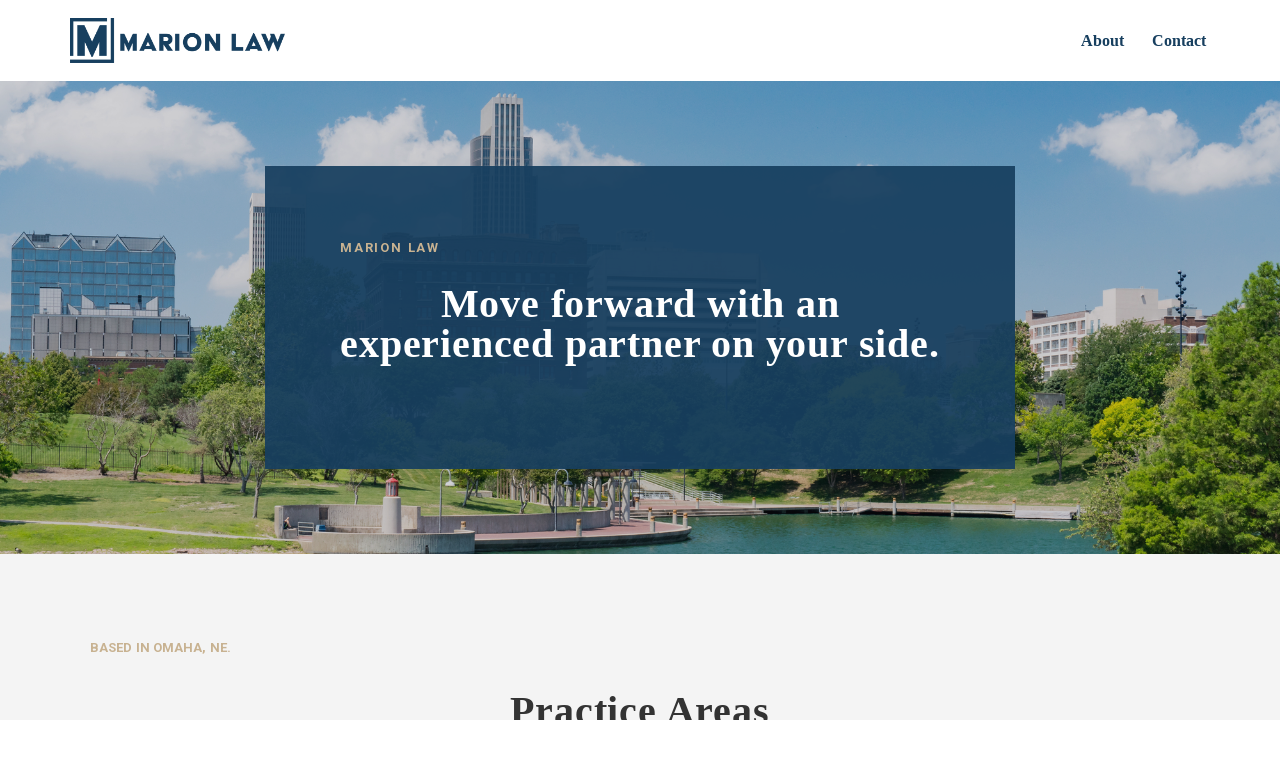

--- FILE ---
content_type: text/html; charset=UTF-8
request_url: https://marionlawoffices.com/
body_size: 16729
content:
<!DOCTYPE html>
<html lang="en-US">

<head>
	
	<meta charset="UTF-8">
	<meta name="viewport" content="width=device-width, initial-scale=1, minimum-scale=1">
	<link rel="profile" href="http://gmpg.org/xfn/11">
		<title>MARION LAW</title>
<meta name='robots' content='max-image-preview:large' />
	<style>img:is([sizes="auto" i], [sizes^="auto," i]) { contain-intrinsic-size: 3000px 1500px }</style>
	<link rel='dns-prefetch' href='//fonts.googleapis.com' />
<link rel="alternate" type="application/rss+xml" title="MARION LAW &raquo; Feed" href="https://marionlawoffices.com/feed/" />
<link rel="alternate" type="application/rss+xml" title="MARION LAW &raquo; Comments Feed" href="https://marionlawoffices.com/comments/feed/" />
<script>
window._wpemojiSettings = {"baseUrl":"https:\/\/s.w.org\/images\/core\/emoji\/16.0.1\/72x72\/","ext":".png","svgUrl":"https:\/\/s.w.org\/images\/core\/emoji\/16.0.1\/svg\/","svgExt":".svg","source":{"concatemoji":"https:\/\/marionlawoffices.com\/wp-includes\/js\/wp-emoji-release.min.js?ver=6.8.3"}};
/*! This file is auto-generated */
!function(s,n){var o,i,e;function c(e){try{var t={supportTests:e,timestamp:(new Date).valueOf()};sessionStorage.setItem(o,JSON.stringify(t))}catch(e){}}function p(e,t,n){e.clearRect(0,0,e.canvas.width,e.canvas.height),e.fillText(t,0,0);var t=new Uint32Array(e.getImageData(0,0,e.canvas.width,e.canvas.height).data),a=(e.clearRect(0,0,e.canvas.width,e.canvas.height),e.fillText(n,0,0),new Uint32Array(e.getImageData(0,0,e.canvas.width,e.canvas.height).data));return t.every(function(e,t){return e===a[t]})}function u(e,t){e.clearRect(0,0,e.canvas.width,e.canvas.height),e.fillText(t,0,0);for(var n=e.getImageData(16,16,1,1),a=0;a<n.data.length;a++)if(0!==n.data[a])return!1;return!0}function f(e,t,n,a){switch(t){case"flag":return n(e,"\ud83c\udff3\ufe0f\u200d\u26a7\ufe0f","\ud83c\udff3\ufe0f\u200b\u26a7\ufe0f")?!1:!n(e,"\ud83c\udde8\ud83c\uddf6","\ud83c\udde8\u200b\ud83c\uddf6")&&!n(e,"\ud83c\udff4\udb40\udc67\udb40\udc62\udb40\udc65\udb40\udc6e\udb40\udc67\udb40\udc7f","\ud83c\udff4\u200b\udb40\udc67\u200b\udb40\udc62\u200b\udb40\udc65\u200b\udb40\udc6e\u200b\udb40\udc67\u200b\udb40\udc7f");case"emoji":return!a(e,"\ud83e\udedf")}return!1}function g(e,t,n,a){var r="undefined"!=typeof WorkerGlobalScope&&self instanceof WorkerGlobalScope?new OffscreenCanvas(300,150):s.createElement("canvas"),o=r.getContext("2d",{willReadFrequently:!0}),i=(o.textBaseline="top",o.font="600 32px Arial",{});return e.forEach(function(e){i[e]=t(o,e,n,a)}),i}function t(e){var t=s.createElement("script");t.src=e,t.defer=!0,s.head.appendChild(t)}"undefined"!=typeof Promise&&(o="wpEmojiSettingsSupports",i=["flag","emoji"],n.supports={everything:!0,everythingExceptFlag:!0},e=new Promise(function(e){s.addEventListener("DOMContentLoaded",e,{once:!0})}),new Promise(function(t){var n=function(){try{var e=JSON.parse(sessionStorage.getItem(o));if("object"==typeof e&&"number"==typeof e.timestamp&&(new Date).valueOf()<e.timestamp+604800&&"object"==typeof e.supportTests)return e.supportTests}catch(e){}return null}();if(!n){if("undefined"!=typeof Worker&&"undefined"!=typeof OffscreenCanvas&&"undefined"!=typeof URL&&URL.createObjectURL&&"undefined"!=typeof Blob)try{var e="postMessage("+g.toString()+"("+[JSON.stringify(i),f.toString(),p.toString(),u.toString()].join(",")+"));",a=new Blob([e],{type:"text/javascript"}),r=new Worker(URL.createObjectURL(a),{name:"wpTestEmojiSupports"});return void(r.onmessage=function(e){c(n=e.data),r.terminate(),t(n)})}catch(e){}c(n=g(i,f,p,u))}t(n)}).then(function(e){for(var t in e)n.supports[t]=e[t],n.supports.everything=n.supports.everything&&n.supports[t],"flag"!==t&&(n.supports.everythingExceptFlag=n.supports.everythingExceptFlag&&n.supports[t]);n.supports.everythingExceptFlag=n.supports.everythingExceptFlag&&!n.supports.flag,n.DOMReady=!1,n.readyCallback=function(){n.DOMReady=!0}}).then(function(){return e}).then(function(){var e;n.supports.everything||(n.readyCallback(),(e=n.source||{}).concatemoji?t(e.concatemoji):e.wpemoji&&e.twemoji&&(t(e.twemoji),t(e.wpemoji)))}))}((window,document),window._wpemojiSettings);
</script>
<style id='wp-emoji-styles-inline-css'>

	img.wp-smiley, img.emoji {
		display: inline !important;
		border: none !important;
		box-shadow: none !important;
		height: 1em !important;
		width: 1em !important;
		margin: 0 0.07em !important;
		vertical-align: -0.1em !important;
		background: none !important;
		padding: 0 !important;
	}
</style>
<link rel='stylesheet' id='wp-block-library-css' href='https://marionlawoffices.com/wp-includes/css/dist/block-library/style.min.css?ver=6.8.3' media='all' />
<style id='classic-theme-styles-inline-css'>
/*! This file is auto-generated */
.wp-block-button__link{color:#fff;background-color:#32373c;border-radius:9999px;box-shadow:none;text-decoration:none;padding:calc(.667em + 2px) calc(1.333em + 2px);font-size:1.125em}.wp-block-file__button{background:#32373c;color:#fff;text-decoration:none}
</style>
<link rel='stylesheet' id='coblocks-frontend-css' href='https://marionlawoffices.com/wp-content/plugins/coblocks/dist/style-coblocks-1.css?ver=3.1.16' media='all' />
<link rel='stylesheet' id='coblocks-extensions-css' href='https://marionlawoffices.com/wp-content/plugins/coblocks/dist/style-coblocks-extensions.css?ver=3.1.16' media='all' />
<link rel='stylesheet' id='coblocks-animation-css' href='https://marionlawoffices.com/wp-content/plugins/coblocks/dist/style-coblocks-animation.css?ver=2677611078ee87eb3b1c' media='all' />
<link rel='stylesheet' id='otter-advanced-columns-style-css' href='https://marionlawoffices.com/wp-content/plugins/otter-blocks/build/blocks/advanced-columns/style.css?ver=1f3cd78557ad425c7930' media='all' />
<style id='otter-advanced-heading-style-inline-css'>
span.wp-block-themeisle-blocks-advanced-heading{display:block}.wp-block-themeisle-blocks-advanced-heading,.is-layout-constrained>:is(.wp-block-themeisle-blocks-advanced-heading,.wp-block-themeisle-blocks-advanced-heading:first-child),:is(h1,h2,h3,h4,h5,h6).wp-block-themeisle-blocks-advanced-heading{--padding: 0px;--padding-tablet: var(--padding);--padding-mobile: var(--padding-tablet);--margin: 0px 0px 25px 0px;--margin-tablet: var(--margin);--margin-mobile: var(--margin-tablet);--text-align: left;--text-align-tablet: var(--text-align);--text-align-mobile: var(--text-align-tablet);padding:var(--padding);margin:var(--margin);text-align:var(--text-align)}.wp-block-themeisle-blocks-advanced-heading.has-dark-bg,.is-layout-constrained>:is(.wp-block-themeisle-blocks-advanced-heading,.wp-block-themeisle-blocks-advanced-heading:first-child).has-dark-bg,:is(h1,h2,h3,h4,h5,h6).wp-block-themeisle-blocks-advanced-heading.has-dark-bg{color:#fff}@media(min-width: 600px)and (max-width: 960px){.wp-block-themeisle-blocks-advanced-heading,.is-layout-constrained>:is(.wp-block-themeisle-blocks-advanced-heading,.wp-block-themeisle-blocks-advanced-heading:first-child),:is(h1,h2,h3,h4,h5,h6).wp-block-themeisle-blocks-advanced-heading{padding:var(--padding-tablet);margin:var(--margin-tablet);text-align:var(--text-align-tablet)}}@media(max-width: 600px){.wp-block-themeisle-blocks-advanced-heading,.is-layout-constrained>:is(.wp-block-themeisle-blocks-advanced-heading,.wp-block-themeisle-blocks-advanced-heading:first-child),:is(h1,h2,h3,h4,h5,h6).wp-block-themeisle-blocks-advanced-heading{padding:var(--padding-mobile);margin:var(--margin-mobile);text-align:var(--text-align-mobile)}}.wp-block-themeisle-blocks-advanced-heading.highlight,.is-layout-constrained>:is(.wp-block-themeisle-blocks-advanced-heading,.wp-block-themeisle-blocks-advanced-heading:first-child).highlight,:is(h1,h2,h3,h4,h5,h6).wp-block-themeisle-blocks-advanced-heading.highlight{background-color:#ff0;color:#000}/*# sourceMappingURL=style.css.map */

</style>
<style id='otter-button-group-style-inline-css'>
.wp-block-themeisle-blocks-button-group{display:flex;flex-wrap:wrap}.wp-block-themeisle-blocks-button-group.collapse-desktop{flex-direction:column}.wp-block-themeisle-blocks-button-group.align-left-desktop,.wp-block-themeisle-blocks-button-group.align-left{justify-content:flex-start}.wp-block-themeisle-blocks-button-group.align-left-desktop.collapse-desktop,.wp-block-themeisle-blocks-button-group.align-left.collapse-desktop{align-items:start}.wp-block-themeisle-blocks-button-group.align-center-desktop,.wp-block-themeisle-blocks-button-group.align-center{justify-content:center}.wp-block-themeisle-blocks-button-group.align-center-desktop.collapse-desktop,.wp-block-themeisle-blocks-button-group.align-center.collapse-desktop{align-items:center}.wp-block-themeisle-blocks-button-group.align-right-desktop,.wp-block-themeisle-blocks-button-group.align-right{justify-content:flex-end}.wp-block-themeisle-blocks-button-group.align-right-desktop.collapse-desktop,.wp-block-themeisle-blocks-button-group.align-right.collapse-desktop{align-items:end}.wp-block-themeisle-blocks-button-group.align-full-desktop .wp-block-button{flex:1;margin:unset}.wp-block-themeisle-blocks-button-group.align-full-desktop .wp-block-button .wp-block-button__link{width:100%}@media(max-width: 960px){.wp-block-themeisle-blocks-button-group{flex-wrap:wrap}.wp-block-themeisle-blocks-button-group.collapse-tablet{flex-direction:column}.wp-block-themeisle-blocks-button-group.align-left-tablet{justify-content:flex-start}.wp-block-themeisle-blocks-button-group.align-left-tablet .wp-block-button{flex:unset}.wp-block-themeisle-blocks-button-group.align-left-tablet.collapse-tablet{align-items:start}.wp-block-themeisle-blocks-button-group.align-center-tablet{justify-content:center}.wp-block-themeisle-blocks-button-group.align-center-tablet .wp-block-button{flex:unset}.wp-block-themeisle-blocks-button-group.align-center-tablet.collapse-tablet{align-items:center}.wp-block-themeisle-blocks-button-group.align-right-tablet{justify-content:flex-end}.wp-block-themeisle-blocks-button-group.align-right-tablet .wp-block-button{flex:unset}.wp-block-themeisle-blocks-button-group.align-right-tablet.collapse-tablet{align-items:end}.wp-block-themeisle-blocks-button-group.align-full-tablet .wp-block-button{flex:1;margin:unset}.wp-block-themeisle-blocks-button-group.align-full-tablet .wp-block-button .wp-block-button__link{width:100%}}@media(max-width: 600px){.wp-block-themeisle-blocks-button-group{flex-wrap:wrap}.wp-block-themeisle-blocks-button-group.collapse-mobile{flex-direction:column}.wp-block-themeisle-blocks-button-group.align-left-mobile{justify-content:flex-start}.wp-block-themeisle-blocks-button-group.align-left-mobile .wp-block-button{flex:unset}.wp-block-themeisle-blocks-button-group.align-left-mobile.collapse-mobile{align-items:start}.wp-block-themeisle-blocks-button-group.align-center-mobile{justify-content:center}.wp-block-themeisle-blocks-button-group.align-center-mobile .wp-block-button{flex:unset}.wp-block-themeisle-blocks-button-group.align-center-mobile.collapse-mobile{align-items:center}.wp-block-themeisle-blocks-button-group.align-right-mobile{justify-content:flex-end}.wp-block-themeisle-blocks-button-group.align-right-mobile .wp-block-button{flex:unset}.wp-block-themeisle-blocks-button-group.align-right-mobile.collapse-mobile{align-items:end}.wp-block-themeisle-blocks-button-group.align-full-mobile .wp-block-button{flex:1;margin:unset}.wp-block-themeisle-blocks-button-group.align-full-mobile .wp-block-button .wp-block-button__link{width:100%}}.wp-block-themeisle-blocks-button-group{--padding: 15px 30px;--padding-tablet: var(--padding);--padding-mobile: var(--padding-tablet);--font-size: var( --btnfs, var(--bodyfontsize, 15px) );--spacing: 20px;gap:var(--spacing)}.wp-block-themeisle-blocks-button-group .wp-block-themeisle-blocks-button{display:flex;justify-content:center;align-items:center}.wp-block-themeisle-blocks-button-group .wp-block-themeisle-blocks-button:is(.wp-block-button) :is(div,span,a).wp-block-button__link{padding:var(--padding);font-size:var(--font-size)}@media(min-width: 600px)and (max-width: 960px){.wp-block-themeisle-blocks-button-group .wp-block-themeisle-blocks-button:is(.wp-block-button) :is(div,span,a).wp-block-button__link{padding:var(--padding-tablet)}}@media(max-width: 600px){.wp-block-themeisle-blocks-button-group .wp-block-themeisle-blocks-button:is(.wp-block-button) :is(div,span,a).wp-block-button__link{padding:var(--padding-mobile)}}.wp-block-themeisle-blocks-button-group .wp-block-themeisle-blocks-button.wp-block-button:is(.is-style-plain) :is(.wp-block-button__link,.wp-block-button__link:hover){background:rgba(0,0,0,0);color:#000;border-width:0px;padding:0px;box-shadow:unset}.wp-block-themeisle-blocks-button-group .wp-block-themeisle-blocks-button.wp-block-button:is(.is-style-outline) .wp-block-button__link{background:rgba(0,0,0,0);color:#111;border:1px solid #111}.wp-block-themeisle-blocks-button-group .wp-block-themeisle-blocks-button.wp-block-button:is(.is-style-outline) .wp-block-button__link:hover{background:#111;color:#fff}.wp-block-themeisle-blocks-button-group .wp-block-themeisle-blocks-button svg{fill:currentColor;display:inline-block;width:16px}.wp-block-themeisle-blocks-button-group .wp-block-themeisle-blocks-button svg.margin-left{margin-left:10px}.wp-block-themeisle-blocks-button-group .wp-block-themeisle-blocks-button svg.margin-right{margin-right:10px}.wp-block-themeisle-blocks-button-group .wp-block-themeisle-blocks-button svg path{transition:none}.wp-block-themeisle-blocks-button-group .wp-block-themeisle-blocks-button i.margin-left{margin-left:10px}.wp-block-themeisle-blocks-button-group .wp-block-themeisle-blocks-button i.margin-right{margin-right:10px}/*# sourceMappingURL=style.css.map */

</style>
<style id='otter-font-awesome-style-inline-css'>
.wp-block-themeisle-blocks-font-awesome-icons{--align: center;--align-tablet: var(--align);--align-mobile: var(--align-tablet);--border-color: inherit;--border-size: unset;--border-radius: 0%;--margin: 5px;--padding: 5px;--font-size: 16px;display:flex;justify-content:var(--align);margin:0}.wp-block-themeisle-blocks-font-awesome-icons .wp-block-themeisle-blocks-font-awesome-icons-container{display:inline-flex;justify-content:center;border:var(--border-size) solid;border-color:var(--border-color);border-radius:var(--border-radius);margin:var(--margin);font-size:var(--font-size);text-align:center;align-items:center;box-sizing:content-box}.wp-block-themeisle-blocks-font-awesome-icons .wp-block-themeisle-blocks-font-awesome-icons-container:not(.nan-padding){width:calc(var(--font-size)*1.5 + var(--padding));height:calc(var(--font-size)*1.5 + var(--padding))}.wp-block-themeisle-blocks-font-awesome-icons .wp-block-themeisle-blocks-font-awesome-icons-container:not(.nan-padding) i{font-size:var(--font-size)}.wp-block-themeisle-blocks-font-awesome-icons .wp-block-themeisle-blocks-font-awesome-icons-container.nan-padding{padding:var(--padding);aspect-ratio:1}.wp-block-themeisle-blocks-font-awesome-icons .wp-block-themeisle-blocks-font-awesome-icons-container.nan-padding i{font-size:calc(var(--font-size)/1.25);width:var(--font-size)}.wp-block-themeisle-blocks-font-awesome-icons .wp-block-themeisle-blocks-font-awesome-icons-container svg{width:var(--font-size);height:var(--font-size);fill:currentColor}@media(max-width: 960px){.wp-block-themeisle-blocks-font-awesome-icons{justify-content:var(--align-tablet)}}@media(max-width: 600px){.wp-block-themeisle-blocks-font-awesome-icons{justify-content:var(--align-mobile)}}/*# sourceMappingURL=style.css.map */

</style>
<style id='global-styles-inline-css'>
:root{--wp--preset--aspect-ratio--square: 1;--wp--preset--aspect-ratio--4-3: 4/3;--wp--preset--aspect-ratio--3-4: 3/4;--wp--preset--aspect-ratio--3-2: 3/2;--wp--preset--aspect-ratio--2-3: 2/3;--wp--preset--aspect-ratio--16-9: 16/9;--wp--preset--aspect-ratio--9-16: 9/16;--wp--preset--color--black: #000000;--wp--preset--color--cyan-bluish-gray: #abb8c3;--wp--preset--color--white: #ffffff;--wp--preset--color--pale-pink: #f78da7;--wp--preset--color--vivid-red: #cf2e2e;--wp--preset--color--luminous-vivid-orange: #ff6900;--wp--preset--color--luminous-vivid-amber: #fcb900;--wp--preset--color--light-green-cyan: #7bdcb5;--wp--preset--color--vivid-green-cyan: #00d084;--wp--preset--color--pale-cyan-blue: #8ed1fc;--wp--preset--color--vivid-cyan-blue: #0693e3;--wp--preset--color--vivid-purple: #9b51e0;--wp--preset--color--neve-link-color: var(--nv-primary-accent);--wp--preset--color--neve-link-hover-color: var(--nv-secondary-accent);--wp--preset--color--nv-site-bg: var(--nv-site-bg);--wp--preset--color--nv-light-bg: var(--nv-light-bg);--wp--preset--color--nv-dark-bg: var(--nv-dark-bg);--wp--preset--color--neve-text-color: var(--nv-text-color);--wp--preset--color--nv-text-dark-bg: var(--nv-text-dark-bg);--wp--preset--color--nv-c-1: var(--nv-c-1);--wp--preset--color--nv-c-2: var(--nv-c-2);--wp--preset--gradient--vivid-cyan-blue-to-vivid-purple: linear-gradient(135deg,rgba(6,147,227,1) 0%,rgb(155,81,224) 100%);--wp--preset--gradient--light-green-cyan-to-vivid-green-cyan: linear-gradient(135deg,rgb(122,220,180) 0%,rgb(0,208,130) 100%);--wp--preset--gradient--luminous-vivid-amber-to-luminous-vivid-orange: linear-gradient(135deg,rgba(252,185,0,1) 0%,rgba(255,105,0,1) 100%);--wp--preset--gradient--luminous-vivid-orange-to-vivid-red: linear-gradient(135deg,rgba(255,105,0,1) 0%,rgb(207,46,46) 100%);--wp--preset--gradient--very-light-gray-to-cyan-bluish-gray: linear-gradient(135deg,rgb(238,238,238) 0%,rgb(169,184,195) 100%);--wp--preset--gradient--cool-to-warm-spectrum: linear-gradient(135deg,rgb(74,234,220) 0%,rgb(151,120,209) 20%,rgb(207,42,186) 40%,rgb(238,44,130) 60%,rgb(251,105,98) 80%,rgb(254,248,76) 100%);--wp--preset--gradient--blush-light-purple: linear-gradient(135deg,rgb(255,206,236) 0%,rgb(152,150,240) 100%);--wp--preset--gradient--blush-bordeaux: linear-gradient(135deg,rgb(254,205,165) 0%,rgb(254,45,45) 50%,rgb(107,0,62) 100%);--wp--preset--gradient--luminous-dusk: linear-gradient(135deg,rgb(255,203,112) 0%,rgb(199,81,192) 50%,rgb(65,88,208) 100%);--wp--preset--gradient--pale-ocean: linear-gradient(135deg,rgb(255,245,203) 0%,rgb(182,227,212) 50%,rgb(51,167,181) 100%);--wp--preset--gradient--electric-grass: linear-gradient(135deg,rgb(202,248,128) 0%,rgb(113,206,126) 100%);--wp--preset--gradient--midnight: linear-gradient(135deg,rgb(2,3,129) 0%,rgb(40,116,252) 100%);--wp--preset--font-size--small: 13px;--wp--preset--font-size--medium: 20px;--wp--preset--font-size--large: 36px;--wp--preset--font-size--x-large: 42px;--wp--preset--spacing--20: 0.44rem;--wp--preset--spacing--30: 0.67rem;--wp--preset--spacing--40: 1rem;--wp--preset--spacing--50: 1.5rem;--wp--preset--spacing--60: 2.25rem;--wp--preset--spacing--70: 3.38rem;--wp--preset--spacing--80: 5.06rem;--wp--preset--shadow--natural: 6px 6px 9px rgba(0, 0, 0, 0.2);--wp--preset--shadow--deep: 12px 12px 50px rgba(0, 0, 0, 0.4);--wp--preset--shadow--sharp: 6px 6px 0px rgba(0, 0, 0, 0.2);--wp--preset--shadow--outlined: 6px 6px 0px -3px rgba(255, 255, 255, 1), 6px 6px rgba(0, 0, 0, 1);--wp--preset--shadow--crisp: 6px 6px 0px rgba(0, 0, 0, 1);}:where(.is-layout-flex){gap: 0.5em;}:where(.is-layout-grid){gap: 0.5em;}body .is-layout-flex{display: flex;}.is-layout-flex{flex-wrap: wrap;align-items: center;}.is-layout-flex > :is(*, div){margin: 0;}body .is-layout-grid{display: grid;}.is-layout-grid > :is(*, div){margin: 0;}:where(.wp-block-columns.is-layout-flex){gap: 2em;}:where(.wp-block-columns.is-layout-grid){gap: 2em;}:where(.wp-block-post-template.is-layout-flex){gap: 1.25em;}:where(.wp-block-post-template.is-layout-grid){gap: 1.25em;}.has-black-color{color: var(--wp--preset--color--black) !important;}.has-cyan-bluish-gray-color{color: var(--wp--preset--color--cyan-bluish-gray) !important;}.has-white-color{color: var(--wp--preset--color--white) !important;}.has-pale-pink-color{color: var(--wp--preset--color--pale-pink) !important;}.has-vivid-red-color{color: var(--wp--preset--color--vivid-red) !important;}.has-luminous-vivid-orange-color{color: var(--wp--preset--color--luminous-vivid-orange) !important;}.has-luminous-vivid-amber-color{color: var(--wp--preset--color--luminous-vivid-amber) !important;}.has-light-green-cyan-color{color: var(--wp--preset--color--light-green-cyan) !important;}.has-vivid-green-cyan-color{color: var(--wp--preset--color--vivid-green-cyan) !important;}.has-pale-cyan-blue-color{color: var(--wp--preset--color--pale-cyan-blue) !important;}.has-vivid-cyan-blue-color{color: var(--wp--preset--color--vivid-cyan-blue) !important;}.has-vivid-purple-color{color: var(--wp--preset--color--vivid-purple) !important;}.has-neve-link-color-color{color: var(--wp--preset--color--neve-link-color) !important;}.has-neve-link-hover-color-color{color: var(--wp--preset--color--neve-link-hover-color) !important;}.has-nv-site-bg-color{color: var(--wp--preset--color--nv-site-bg) !important;}.has-nv-light-bg-color{color: var(--wp--preset--color--nv-light-bg) !important;}.has-nv-dark-bg-color{color: var(--wp--preset--color--nv-dark-bg) !important;}.has-neve-text-color-color{color: var(--wp--preset--color--neve-text-color) !important;}.has-nv-text-dark-bg-color{color: var(--wp--preset--color--nv-text-dark-bg) !important;}.has-nv-c-1-color{color: var(--wp--preset--color--nv-c-1) !important;}.has-nv-c-2-color{color: var(--wp--preset--color--nv-c-2) !important;}.has-black-background-color{background-color: var(--wp--preset--color--black) !important;}.has-cyan-bluish-gray-background-color{background-color: var(--wp--preset--color--cyan-bluish-gray) !important;}.has-white-background-color{background-color: var(--wp--preset--color--white) !important;}.has-pale-pink-background-color{background-color: var(--wp--preset--color--pale-pink) !important;}.has-vivid-red-background-color{background-color: var(--wp--preset--color--vivid-red) !important;}.has-luminous-vivid-orange-background-color{background-color: var(--wp--preset--color--luminous-vivid-orange) !important;}.has-luminous-vivid-amber-background-color{background-color: var(--wp--preset--color--luminous-vivid-amber) !important;}.has-light-green-cyan-background-color{background-color: var(--wp--preset--color--light-green-cyan) !important;}.has-vivid-green-cyan-background-color{background-color: var(--wp--preset--color--vivid-green-cyan) !important;}.has-pale-cyan-blue-background-color{background-color: var(--wp--preset--color--pale-cyan-blue) !important;}.has-vivid-cyan-blue-background-color{background-color: var(--wp--preset--color--vivid-cyan-blue) !important;}.has-vivid-purple-background-color{background-color: var(--wp--preset--color--vivid-purple) !important;}.has-neve-link-color-background-color{background-color: var(--wp--preset--color--neve-link-color) !important;}.has-neve-link-hover-color-background-color{background-color: var(--wp--preset--color--neve-link-hover-color) !important;}.has-nv-site-bg-background-color{background-color: var(--wp--preset--color--nv-site-bg) !important;}.has-nv-light-bg-background-color{background-color: var(--wp--preset--color--nv-light-bg) !important;}.has-nv-dark-bg-background-color{background-color: var(--wp--preset--color--nv-dark-bg) !important;}.has-neve-text-color-background-color{background-color: var(--wp--preset--color--neve-text-color) !important;}.has-nv-text-dark-bg-background-color{background-color: var(--wp--preset--color--nv-text-dark-bg) !important;}.has-nv-c-1-background-color{background-color: var(--wp--preset--color--nv-c-1) !important;}.has-nv-c-2-background-color{background-color: var(--wp--preset--color--nv-c-2) !important;}.has-black-border-color{border-color: var(--wp--preset--color--black) !important;}.has-cyan-bluish-gray-border-color{border-color: var(--wp--preset--color--cyan-bluish-gray) !important;}.has-white-border-color{border-color: var(--wp--preset--color--white) !important;}.has-pale-pink-border-color{border-color: var(--wp--preset--color--pale-pink) !important;}.has-vivid-red-border-color{border-color: var(--wp--preset--color--vivid-red) !important;}.has-luminous-vivid-orange-border-color{border-color: var(--wp--preset--color--luminous-vivid-orange) !important;}.has-luminous-vivid-amber-border-color{border-color: var(--wp--preset--color--luminous-vivid-amber) !important;}.has-light-green-cyan-border-color{border-color: var(--wp--preset--color--light-green-cyan) !important;}.has-vivid-green-cyan-border-color{border-color: var(--wp--preset--color--vivid-green-cyan) !important;}.has-pale-cyan-blue-border-color{border-color: var(--wp--preset--color--pale-cyan-blue) !important;}.has-vivid-cyan-blue-border-color{border-color: var(--wp--preset--color--vivid-cyan-blue) !important;}.has-vivid-purple-border-color{border-color: var(--wp--preset--color--vivid-purple) !important;}.has-neve-link-color-border-color{border-color: var(--wp--preset--color--neve-link-color) !important;}.has-neve-link-hover-color-border-color{border-color: var(--wp--preset--color--neve-link-hover-color) !important;}.has-nv-site-bg-border-color{border-color: var(--wp--preset--color--nv-site-bg) !important;}.has-nv-light-bg-border-color{border-color: var(--wp--preset--color--nv-light-bg) !important;}.has-nv-dark-bg-border-color{border-color: var(--wp--preset--color--nv-dark-bg) !important;}.has-neve-text-color-border-color{border-color: var(--wp--preset--color--neve-text-color) !important;}.has-nv-text-dark-bg-border-color{border-color: var(--wp--preset--color--nv-text-dark-bg) !important;}.has-nv-c-1-border-color{border-color: var(--wp--preset--color--nv-c-1) !important;}.has-nv-c-2-border-color{border-color: var(--wp--preset--color--nv-c-2) !important;}.has-vivid-cyan-blue-to-vivid-purple-gradient-background{background: var(--wp--preset--gradient--vivid-cyan-blue-to-vivid-purple) !important;}.has-light-green-cyan-to-vivid-green-cyan-gradient-background{background: var(--wp--preset--gradient--light-green-cyan-to-vivid-green-cyan) !important;}.has-luminous-vivid-amber-to-luminous-vivid-orange-gradient-background{background: var(--wp--preset--gradient--luminous-vivid-amber-to-luminous-vivid-orange) !important;}.has-luminous-vivid-orange-to-vivid-red-gradient-background{background: var(--wp--preset--gradient--luminous-vivid-orange-to-vivid-red) !important;}.has-very-light-gray-to-cyan-bluish-gray-gradient-background{background: var(--wp--preset--gradient--very-light-gray-to-cyan-bluish-gray) !important;}.has-cool-to-warm-spectrum-gradient-background{background: var(--wp--preset--gradient--cool-to-warm-spectrum) !important;}.has-blush-light-purple-gradient-background{background: var(--wp--preset--gradient--blush-light-purple) !important;}.has-blush-bordeaux-gradient-background{background: var(--wp--preset--gradient--blush-bordeaux) !important;}.has-luminous-dusk-gradient-background{background: var(--wp--preset--gradient--luminous-dusk) !important;}.has-pale-ocean-gradient-background{background: var(--wp--preset--gradient--pale-ocean) !important;}.has-electric-grass-gradient-background{background: var(--wp--preset--gradient--electric-grass) !important;}.has-midnight-gradient-background{background: var(--wp--preset--gradient--midnight) !important;}.has-small-font-size{font-size: var(--wp--preset--font-size--small) !important;}.has-medium-font-size{font-size: var(--wp--preset--font-size--medium) !important;}.has-large-font-size{font-size: var(--wp--preset--font-size--large) !important;}.has-x-large-font-size{font-size: var(--wp--preset--font-size--x-large) !important;}
:where(.wp-block-post-template.is-layout-flex){gap: 1.25em;}:where(.wp-block-post-template.is-layout-grid){gap: 1.25em;}
:where(.wp-block-columns.is-layout-flex){gap: 2em;}:where(.wp-block-columns.is-layout-grid){gap: 2em;}
:root :where(.wp-block-pullquote){font-size: 1.5em;line-height: 1.6;}
</style>
<link rel='stylesheet' id='wp-components-css' href='https://marionlawoffices.com/wp-includes/css/dist/components/style.min.css?ver=6.8.3' media='all' />
<link rel='stylesheet' id='godaddy-styles-css' href='https://marionlawoffices.com/wp-content/mu-plugins/vendor/wpex/godaddy-launch/includes/Dependencies/GoDaddy/Styles/build/latest.css?ver=2.0.2' media='all' />
<link rel='stylesheet' id='neve-style-css' href='https://marionlawoffices.com/wp-content/themes/neve/style-main-new.min.css?ver=4.2.2' media='all' />
<style id='neve-style-inline-css'>
.is-menu-sidebar .header-menu-sidebar { visibility: visible; }.is-menu-sidebar.menu_sidebar_slide_left .header-menu-sidebar { transform: translate3d(0, 0, 0); left: 0; }.is-menu-sidebar.menu_sidebar_slide_right .header-menu-sidebar { transform: translate3d(0, 0, 0); right: 0; }.is-menu-sidebar.menu_sidebar_pull_right .header-menu-sidebar, .is-menu-sidebar.menu_sidebar_pull_left .header-menu-sidebar { transform: translateX(0); }.is-menu-sidebar.menu_sidebar_dropdown .header-menu-sidebar { height: auto; }.is-menu-sidebar.menu_sidebar_dropdown .header-menu-sidebar-inner { max-height: 400px; padding: 20px 0; }.is-menu-sidebar.menu_sidebar_full_canvas .header-menu-sidebar { opacity: 1; }.header-menu-sidebar .menu-item-nav-search:not(.floating) { pointer-events: none; }.header-menu-sidebar .menu-item-nav-search .is-menu-sidebar { pointer-events: unset; }@media screen and (max-width: 960px) { .builder-item.cr .item--inner { --textalign: center; --justify: center; } }
.nv-meta-list li.meta:not(:last-child):after { content:"/" }.nv-meta-list .no-mobile{
			display:none;
		}.nv-meta-list li.last::after{
			content: ""!important;
		}@media (min-width: 769px) {
			.nv-meta-list .no-mobile {
				display: inline-block;
			}
			.nv-meta-list li.last:not(:last-child)::after {
		 		content: "/" !important;
			}
		}
 :root{ --container: 748px;--postwidth:100%; --primarybtnbg: var(--nv-primary-accent); --primarybtnhoverbg: var(--nv-secondary-accent); --secondarybtnhoverbg: var(--nv-secondary-accent); --primarybtncolor: #ffffff; --secondarybtncolor: var(--nv-secondary-accent); --primarybtnhovercolor: #ffffff; --secondarybtnhovercolor: var(--nv-text-dark-bg);--primarybtnborderradius:3px;--secondarybtnborderradius:3px;--secondarybtnborderwidth:1px;--btnpadding:13px 15px;--primarybtnpadding:13px 15px;--secondarybtnpadding:calc(13px - 1px) calc(15px - 1px); --bodyfontfamily: "Hanken Grotesk"; --bodyfontsize: 17px; --bodylineheight: 1.6em; --bodyletterspacing: 0px; --bodyfontweight: 400; --bodytexttransform: none; --headingsfontfamily: Garamond,serif; --h1fontsize: 30px; --h1fontweight: 900; --h1lineheight: 1.6em; --h1letterspacing: 0px; --h1texttransform: none; --h2fontsize: 25px; --h2fontweight: 900; --h2lineheight: 1.6em; --h2letterspacing: 0px; --h2texttransform: none; --h3fontsize: 20px; --h3fontweight: 900; --h3lineheight: 1.4em; --h3letterspacing: 0px; --h3texttransform: none; --h4fontsize: 14px; --h4fontweight: 700; --h4lineheight: 1.6em; --h4letterspacing: 0px; --h4texttransform: none; --h5fontsize: 12px; --h5fontweight: 900; --h5lineheight: 1.6; --h5letterspacing: 0px; --h5texttransform: none; --h6fontsize: 12px; --h6fontweight: 700; --h6lineheight: 1.6; --h6letterspacing: 0px; --h6texttransform: none;--formfieldborderwidth:2px;--formfieldborderradius:0; --formfieldbgcolor: var(--nv-light-bg); --formfieldbordercolor: var(--nv-text-color); --formfieldcolor: var(--nv-text-color);--formfieldpadding:15px; } .nv-index-posts{ --borderradius:0px; } .has-neve-button-color-color{ color: var(--nv-primary-accent)!important; } .has-neve-button-color-background-color{ background-color: var(--nv-primary-accent)!important; } .single-post-container .alignfull > [class*="__inner-container"], .single-post-container .alignwide > [class*="__inner-container"]{ max-width:718px } .nv-meta-list{ --avatarsize: 20px; } .single .nv-meta-list{ --avatarsize: 20px; } .single h1.entry-title{ --fontsize: 32px; --lineheight: 1.3em; } .single .nv-meta-list li{ --fontweight: 600; --texttransform: uppercase; } .single .comment-reply-title{ --fontsize: 28px; } .nv-post-cover{ --height: 250px;--padding:40px 15px;--justify: flex-start; --textalign: left; --valign: center; } .nv-post-cover .nv-title-meta-wrap, .nv-page-title-wrap, .entry-header{ --textalign: left; } .nv-is-boxed.nv-title-meta-wrap{ --padding:40px 15px; --bgcolor: var(--nv-dark-bg); } .nv-overlay{ --opacity: 50; --blendmode: normal; } .nv-is-boxed.nv-comments-wrap{ --padding:20px; } .nv-is-boxed.comment-respond{ --padding:20px; --bgcolor: var(--nv-dark-bg); --color: #ffffff; } .single:not(.single-product), .page{ --c-vspace:0 0 0 0;; } .scroll-to-top{ --color: var(--nv-text-dark-bg);--padding:8px 10px; --borderradius: 3px; --bgcolor: var(--nv-primary-accent); --hovercolor: var(--nv-text-dark-bg); --hoverbgcolor: var(--nv-primary-accent);--size:16px; } .global-styled{ --bgcolor: var(--nv-site-bg); } .header-top{ --rowbcolor: var(--nv-light-bg); --color: var(--nv-text-color); --bgcolor: #f0f0f0; } .header-main{ --rowbcolor: var(--nv-light-bg); --color: var(--nv-text-color); --bgcolor: var(--nv-site-bg); } .header-bottom{ --rowbcolor: var(--nv-light-bg); --color: var(--nv-text-color); --bgcolor: #ffffff; } .header-menu-sidebar-bg{ --justify: flex-start; --textalign: left;--flexg: 1;--wrapdropdownwidth: auto; --color: var(--nv-text-color); --bgcolor: var(--nv-site-bg); } .header-menu-sidebar{ width: 360px; } .builder-item--logo{ --maxwidth: 122px; --fs: 24px;--padding:10px 0;--margin:0; --textalign: left;--justify: flex-start; } .builder-item--nav-icon,.header-menu-sidebar .close-sidebar-panel .navbar-toggle{ --borderradius:3px;--borderwidth:1px; } .builder-item--nav-icon{ --label-margin:0 5px 0 0;;--padding:10px 15px;--margin:0; } .builder-item--primary-menu{ --color: var(--nv-secondary-accent); --hovercolor: var(--nv-secondary-accent); --hovertextcolor: var(--nv-site-bg); --activecolor: var(--nv-primary-accent); --spacing: 20px; --height: 25px;--padding:0;--margin:0; --fontfamily: Garamond,serif; --fontsize: 1em; --lineheight: 1.6em; --letterspacing: 0px; --fontweight: 700; --texttransform: none; --iconsize: 1em; } .hfg-is-group.has-primary-menu .inherit-ff{ --inheritedff: Garamond, serif; --inheritedfw: 700; } .footer-top-inner .row{ grid-template-columns:1fr 3fr 1fr; --valign: flex-start; } .footer-top{ --rowbcolor: var(--nv-light-bg); --color: var(--nv-text-dark-bg); --bgcolor: #173e5e; } .footer-main-inner .row{ grid-template-columns:1fr 1fr 1fr; --valign: flex-start; } .footer-main{ --rowbcolor: var(--nv-light-bg); --color: var(--nv-text-dark-bg); --bgcolor: #173f5f; } .footer-bottom-inner .row{ grid-template-columns:1fr; --valign: flex-start; } .footer-bottom{ --rowbcolor: #173f5f; --color: #494949; --bgcolor: var(--nv-secondary-accent); } .builder-item--footer-one-widgets{ --padding:20px;--margin:0; --textalign: left;--justify: flex-start; } .builder-item--footer-four-widgets{ --padding:0;--margin:0; --textalign: left;--justify: flex-start; } .builder-item--footer-menu{ --color: #ffffff; --hovercolor: #c8b291; --spacing: 20px; --height: 25px;--padding:0;--margin:0; --fontfamily: "Playfair Display"; --fontsize: 1em; --lineheight: 1.6em; --letterspacing: 0px; --fontweight: 500; --texttransform: uppercase; --iconsize: 1em; --textalign: center;--justify: center; } @media(min-width: 576px){ :root{ --container: 992px;--postwidth:50%;--btnpadding:13px 15px;--primarybtnpadding:13px 15px;--secondarybtnpadding:calc(13px - 1px) calc(15px - 1px); --bodyfontsize: 17px; --bodylineheight: 1.6em; --bodyletterspacing: 0px; --h1fontsize: 45px; --h1lineheight: 1.6em; --h1letterspacing: 0px; --h2fontsize: 30px; --h2lineheight: 1.6em; --h2letterspacing: 0px; --h3fontsize: 20px; --h3lineheight: 1.4em; --h3letterspacing: 0px; --h4fontsize: 16px; --h4lineheight: 1.6em; --h4letterspacing: 0px; --h5fontsize: 14px; --h5lineheight: 1.6; --h5letterspacing: 0px; --h6fontsize: 12px; --h6lineheight: 1.6; --h6letterspacing: 0px; } .single-post-container .alignfull > [class*="__inner-container"], .single-post-container .alignwide > [class*="__inner-container"]{ max-width:962px } .nv-meta-list{ --avatarsize: 20px; } .single .nv-meta-list{ --avatarsize: 20px; } .single h1.entry-title{ --fontsize: 40px; --lineheight: 1.3em; } .single .comment-reply-title{ --fontsize: 30px; } .nv-post-cover{ --height: 320px;--padding:60px 30px;--justify: flex-start; --textalign: left; --valign: center; } .nv-post-cover .nv-title-meta-wrap, .nv-page-title-wrap, .entry-header{ --textalign: left; } .nv-is-boxed.nv-title-meta-wrap{ --padding:60px 30px; } .nv-is-boxed.nv-comments-wrap{ --padding:30px; } .nv-is-boxed.comment-respond{ --padding:30px; } .single:not(.single-product), .page{ --c-vspace:0 0 0 0;; } .scroll-to-top{ --padding:8px 10px;--size:16px; } .header-menu-sidebar-bg{ --justify: flex-start; --textalign: left;--flexg: 1;--wrapdropdownwidth: auto; } .header-menu-sidebar{ width: 360px; } .builder-item--logo{ --maxwidth: 150px; --fs: 24px;--padding:10px 0;--margin:0; --textalign: left;--justify: flex-start; } .builder-item--nav-icon{ --label-margin:0 5px 0 0;;--padding:10px 15px;--margin:0; } .builder-item--primary-menu{ --spacing: 20px; --height: 25px;--padding:0;--margin:0; --fontsize: 1em; --lineheight: 1.6em; --letterspacing: 0px; --iconsize: 1em; } .footer-main{ --height:531px; } .builder-item--footer-one-widgets{ --padding:20px;--margin:0; --textalign: left;--justify: flex-start; } .builder-item--footer-four-widgets{ --padding:0;--margin:0; --textalign: left;--justify: flex-start; } .builder-item--footer-menu{ --spacing: 20px; --height: 25px;--padding:0;--margin:0; --fontsize: 1em; --lineheight: 1.6em; --letterspacing: 0px; --iconsize: 1em; --textalign: center;--justify: center; } }@media(min-width: 960px){ :root{ --container: 1170px;--postwidth:50%;--btnpadding:13px 15px;--primarybtnpadding:13px 15px;--secondarybtnpadding:calc(13px - 1px) calc(15px - 1px); --bodyfontsize: 16px; --bodylineheight: 1.7em; --bodyletterspacing: 0.1px; --h1fontsize: 60px; --h1lineheight: 1em; --h1letterspacing: 1.8px; --h2fontsize: 40px; --h2lineheight: 1em; --h2letterspacing: 0.8px; --h3fontsize: 22px; --h3lineheight: 1.4em; --h3letterspacing: 0.9px; --h4fontsize: 22px; --h4lineheight: 1em; --h4letterspacing: 0px; --h5fontsize: 18px; --h5lineheight: 1; --h5letterspacing: 0px; --h6fontsize: 14px; --h6lineheight: 1.6; --h6letterspacing: 0px; } body:not(.single):not(.archive):not(.blog):not(.search):not(.error404) .neve-main > .container .col, body.post-type-archive-course .neve-main > .container .col, body.post-type-archive-llms_membership .neve-main > .container .col{ max-width: 100%; } body:not(.single):not(.archive):not(.blog):not(.search):not(.error404) .nv-sidebar-wrap, body.post-type-archive-course .nv-sidebar-wrap, body.post-type-archive-llms_membership .nv-sidebar-wrap{ max-width: 0%; } .neve-main > .archive-container .nv-index-posts.col{ max-width: 100%; } .neve-main > .archive-container .nv-sidebar-wrap{ max-width: 0%; } .neve-main > .single-post-container .nv-single-post-wrap.col{ max-width: 70%; } .single-post-container .alignfull > [class*="__inner-container"], .single-post-container .alignwide > [class*="__inner-container"]{ max-width:789px } .container-fluid.single-post-container .alignfull > [class*="__inner-container"], .container-fluid.single-post-container .alignwide > [class*="__inner-container"]{ max-width:calc(70% + 15px) } .neve-main > .single-post-container .nv-sidebar-wrap{ max-width: 30%; } .nv-meta-list{ --avatarsize: 20px; } .single .nv-meta-list{ --avatarsize: 20px; } .single h1.entry-title{ --fontsize: 60px; --lineheight: 1.3em; } .single .comment-reply-title{ --fontsize: 42px; } .nv-post-cover{ --height: 400px;--padding:60px 40px;--justify: flex-start; --textalign: left; --valign: center; } .nv-post-cover .nv-title-meta-wrap, .nv-page-title-wrap, .entry-header{ --textalign: left; } .nv-is-boxed.nv-title-meta-wrap{ --padding:60px 40px; } .nv-is-boxed.nv-comments-wrap{ --padding:40px; } .nv-is-boxed.comment-respond{ --padding:40px; } .single:not(.single-product), .page{ --c-vspace:0 0 0 0;; } .scroll-to-top{ --padding:8px 10px;--size:16px; } .header-menu-sidebar-bg{ --justify: flex-start; --textalign: left;--flexg: 1;--wrapdropdownwidth: auto; } .header-menu-sidebar{ width: 360px; } .builder-item--logo{ --maxwidth: 215px; --fs: 24px;--padding:10px 0;--margin:0; --textalign: left;--justify: flex-start; } .builder-item--nav-icon{ --label-margin:0 5px 0 0;;--padding:10px 15px;--margin:0; } .builder-item--primary-menu{ --spacing: 20px; --height: 25px;--padding:0;--margin:0; --fontsize: 1em; --lineheight: 1.6em; --letterspacing: 0px; --iconsize: 1em; } .footer-main{ --height:316px; } .builder-item--footer-one-widgets{ --padding:20px;--margin:0; --textalign: center;--justify: center; } .builder-item--footer-four-widgets{ --padding:33px;--margin:0; --textalign: left;--justify: flex-start; } .builder-item--footer-menu{ --spacing: 20px; --height: 25px;--padding:10px;--margin:0; --fontsize: 1em; --lineheight: 1.6em; --letterspacing: 0px; --iconsize: 1em; --textalign: center;--justify: center; } }.scroll-to-top {right: 20px; border: none; position: fixed; bottom: 30px; display: none; opacity: 0; visibility: hidden; transition: opacity 0.3s ease-in-out, visibility 0.3s ease-in-out; align-items: center; justify-content: center; z-index: 999; } @supports (-webkit-overflow-scrolling: touch) { .scroll-to-top { bottom: 74px; } } .scroll-to-top.image { background-position: center; } .scroll-to-top .scroll-to-top-image { width: 100%; height: 100%; } .scroll-to-top .scroll-to-top-label { margin: 0; padding: 5px; } .scroll-to-top:hover { text-decoration: none; } .scroll-to-top.scroll-to-top-left {left: 20px; right: unset;} .scroll-to-top.scroll-show-mobile { display: flex; } @media (min-width: 960px) { .scroll-to-top { display: flex; } }.scroll-to-top { color: var(--color); padding: var(--padding); border-radius: var(--borderradius); background: var(--bgcolor); } .scroll-to-top:hover, .scroll-to-top:focus { color: var(--hovercolor); background: var(--hoverbgcolor); } .scroll-to-top-icon, .scroll-to-top.image .scroll-to-top-image { width: var(--size); height: var(--size); } .scroll-to-top-image { background-image: var(--bgimage); background-size: cover; }:root{--nv-primary-accent:#c8b291;--nv-secondary-accent:#173f5f;--nv-site-bg:#ffffff;--nv-light-bg:#f4f4f4;--nv-dark-bg:#222130;--nv-text-color:#333333;--nv-text-dark-bg:#ffffff;--nv-c-1:#20639b;--nv-c-2:#f37262;--nv-fallback-ff:Arial, Helvetica, sans-serif;}
 #content.neve-main .container .alignfull > [class*="__inner-container"],#content.neve-main .alignwide > [class*="__inner-container"]{ max-width: 718px; } @media(min-width: 576px){ #content.neve-main .container .alignfull > [class*="__inner-container"],#content.neve-main .alignwide > [class*="__inner-container"]{ max-width: 962px; } } @media(min-width: 960px) { #content.neve-main .container .alignfull > [class*="__inner-container"],#content.neve-main .container .alignwide > [class*="__inner-container"]{ max-width: 1140px; } #content.neve-main > .container > .row > .col{ max-width: 100%; } body:not(.neve-off-canvas) #content.neve-main > .container > .row > .nv-sidebar-wrap, body:not(.neve-off-canvas) #content.neve-main > .container > .row > .nv-sidebar-wrap.shop-sidebar { max-width: 0%; } } 
</style>
<link rel='stylesheet' id='otter-google-fonts-142-css' href='https://fonts.googleapis.com/css2?family=Roboto:wght@700&#038;family=Playfair+Display:wght@900&#038;display=swap' media='all' />
<link rel='stylesheet' id='neve-google-font-playfair-display-css' href='//fonts.googleapis.com/css?family=Playfair+Display%3A500%2C400&#038;display=swap&#038;ver=4.2.2' media='all' />
<link rel='stylesheet' id='neve-google-font-hanken-grotesk-css' href='//fonts.googleapis.com/css?family=Hanken+Grotesk%3A400%2C600&#038;display=swap&#038;ver=4.2.2' media='all' />
<link rel="https://api.w.org/" href="https://marionlawoffices.com/wp-json/" /><link rel="alternate" title="JSON" type="application/json" href="https://marionlawoffices.com/wp-json/wp/v2/pages/142" /><link rel="EditURI" type="application/rsd+xml" title="RSD" href="https://marionlawoffices.com/xmlrpc.php?rsd" />
<link rel="canonical" href="https://marionlawoffices.com/" />
<link rel='shortlink' href='https://marionlawoffices.com/' />
<link rel="alternate" title="oEmbed (JSON)" type="application/json+oembed" href="https://marionlawoffices.com/wp-json/oembed/1.0/embed?url=https%3A%2F%2Fmarionlawoffices.com%2F" />
<link rel="alternate" title="oEmbed (XML)" type="text/xml+oembed" href="https://marionlawoffices.com/wp-json/oembed/1.0/embed?url=https%3A%2F%2Fmarionlawoffices.com%2F&#038;format=xml" />
<style>.recentcomments a{display:inline !important;padding:0 !important;margin:0 !important;}</style><link rel="icon" href="https://marionlawoffices.com/wp-content/uploads/2023/03/cropped-Marion-Law-32x32.png" sizes="32x32" />
<link rel="icon" href="https://marionlawoffices.com/wp-content/uploads/2023/03/cropped-Marion-Law-192x192.png" sizes="192x192" />
<link rel="apple-touch-icon" href="https://marionlawoffices.com/wp-content/uploads/2023/03/cropped-Marion-Law-180x180.png" />
<meta name="msapplication-TileImage" content="https://marionlawoffices.com/wp-content/uploads/2023/03/cropped-Marion-Law-270x270.png" />

	</head>

<body  class="home wp-singular page-template page-template-page-templates page-template-template-pagebuilder-full-width page-template-page-templatestemplate-pagebuilder-full-width-php page page-id-142 wp-theme-neve  nv-blog-grid nv-sidebar-full-width nv-without-title menu_sidebar_slide_left nv-template" id="neve_body"  >
<div class="wrapper">
	
	<header class="header"  >
		<a class="neve-skip-link show-on-focus" href="#content" >
			Skip to content		</a>
		<div id="header-grid"  class="hfg_header site-header">
	
<nav class="header--row header-main hide-on-mobile hide-on-tablet layout-full-contained nv-navbar header--row"
	data-row-id="main" data-show-on="desktop">

	<div
		class="header--row-inner header-main-inner">
		<div class="container">
			<div
				class="row row--wrapper"
				data-section="hfg_header_layout_main" >
				<div class="hfg-slot left"><div class="builder-item desktop-left"><div class="item--inner builder-item--logo"
		data-section="title_tagline"
		data-item-id="logo">
	
<div class="site-logo">
	<a class="brand" href="https://marionlawoffices.com/" aria-label="MARION LAW" rel="home"><div class="title-with-logo"><img width="4331" height="898" src="https://marionlawoffices.com/wp-content/uploads/2023/03/Marion-Law-Horizontal.png" class="neve-site-logo skip-lazy" alt="" data-variant="logo" decoding="async" fetchpriority="high" srcset="https://marionlawoffices.com/wp-content/uploads/2023/03/Marion-Law-Horizontal.png 4331w, https://marionlawoffices.com/wp-content/uploads/2023/03/Marion-Law-Horizontal-300x62.png 300w, https://marionlawoffices.com/wp-content/uploads/2023/03/Marion-Law-Horizontal-1024x212.png 1024w, https://marionlawoffices.com/wp-content/uploads/2023/03/Marion-Law-Horizontal-768x159.png 768w, https://marionlawoffices.com/wp-content/uploads/2023/03/Marion-Law-Horizontal-1536x318.png 1536w, https://marionlawoffices.com/wp-content/uploads/2023/03/Marion-Law-Horizontal-2048x425.png 2048w" sizes="(max-width: 4331px) 100vw, 4331px" /><div class="nv-title-tagline-wrap"></div></div></a></div>
	</div>

</div></div><div class="hfg-slot right"><div class="builder-item has-nav"><div class="item--inner builder-item--primary-menu has_menu"
		data-section="header_menu_primary"
		data-item-id="primary-menu">
	<div class="nv-nav-wrap">
	<div role="navigation" class="nav-menu-primary style-border-bottom m-style"
			aria-label="Primary Menu">

		<ul id="nv-primary-navigation-main" class="primary-menu-ul nav-ul menu-desktop"><li id="menu-item-209" class="menu-item menu-item-type-post_type menu-item-object-page menu-item-209"><div class="wrap"><a href="https://marionlawoffices.com/about/">About</a></div></li>
<li id="menu-item-208" class="menu-item menu-item-type-post_type menu-item-object-page menu-item-208"><div class="wrap"><a href="https://marionlawoffices.com/contact/">Contact</a></div></li>
</ul>	</div>
</div>

	</div>

</div></div>							</div>
		</div>
	</div>
</nav>


<nav class="header--row header-main hide-on-desktop layout-full-contained nv-navbar header--row"
	data-row-id="main" data-show-on="mobile">

	<div
		class="header--row-inner header-main-inner">
		<div class="container">
			<div
				class="row row--wrapper"
				data-section="hfg_header_layout_main" >
				<div class="hfg-slot left"><div class="builder-item tablet-left mobile-left"><div class="item--inner builder-item--logo"
		data-section="title_tagline"
		data-item-id="logo">
	
<div class="site-logo">
	<a class="brand" href="https://marionlawoffices.com/" aria-label="MARION LAW" rel="home"><div class="title-with-logo"><img width="4331" height="898" src="https://marionlawoffices.com/wp-content/uploads/2023/03/Marion-Law-Horizontal.png" class="neve-site-logo skip-lazy" alt="" data-variant="logo" decoding="async" srcset="https://marionlawoffices.com/wp-content/uploads/2023/03/Marion-Law-Horizontal.png 4331w, https://marionlawoffices.com/wp-content/uploads/2023/03/Marion-Law-Horizontal-300x62.png 300w, https://marionlawoffices.com/wp-content/uploads/2023/03/Marion-Law-Horizontal-1024x212.png 1024w, https://marionlawoffices.com/wp-content/uploads/2023/03/Marion-Law-Horizontal-768x159.png 768w, https://marionlawoffices.com/wp-content/uploads/2023/03/Marion-Law-Horizontal-1536x318.png 1536w, https://marionlawoffices.com/wp-content/uploads/2023/03/Marion-Law-Horizontal-2048x425.png 2048w" sizes="(max-width: 4331px) 100vw, 4331px" /><div class="nv-title-tagline-wrap"></div></div></a></div>
	</div>

</div></div><div class="hfg-slot right"><div class="builder-item tablet-left mobile-left"><div class="item--inner builder-item--nav-icon"
		data-section="header_menu_icon"
		data-item-id="nav-icon">
	<div class="menu-mobile-toggle item-button navbar-toggle-wrapper">
	<button type="button" class=" navbar-toggle"
			value="Navigation Menu"
					aria-label="Navigation Menu "
			aria-expanded="false" onclick="if('undefined' !== typeof toggleAriaClick ) { toggleAriaClick() }">
					<span class="bars">
				<span class="icon-bar"></span>
				<span class="icon-bar"></span>
				<span class="icon-bar"></span>
			</span>
					<span class="screen-reader-text">Navigation Menu</span>
	</button>
</div> <!--.navbar-toggle-wrapper-->


	</div>

</div></div>							</div>
		</div>
	</div>
</nav>

<div
		id="header-menu-sidebar" class="header-menu-sidebar tcb menu-sidebar-panel slide_left hfg-pe"
		data-row-id="sidebar">
	<div id="header-menu-sidebar-bg" class="header-menu-sidebar-bg">
				<div class="close-sidebar-panel navbar-toggle-wrapper">
			<button type="button" class="hamburger is-active  navbar-toggle active" 					value="Navigation Menu"
					aria-label="Navigation Menu "
					aria-expanded="false" onclick="if('undefined' !== typeof toggleAriaClick ) { toggleAriaClick() }">
								<span class="bars">
						<span class="icon-bar"></span>
						<span class="icon-bar"></span>
						<span class="icon-bar"></span>
					</span>
								<span class="screen-reader-text">
			Navigation Menu					</span>
			</button>
		</div>
					<div id="header-menu-sidebar-inner" class="header-menu-sidebar-inner tcb ">
						<div class="builder-item has-nav"><div class="item--inner builder-item--primary-menu has_menu"
		data-section="header_menu_primary"
		data-item-id="primary-menu">
	<div class="nv-nav-wrap">
	<div role="navigation" class="nav-menu-primary style-border-bottom m-style"
			aria-label="Primary Menu">

		<ul id="nv-primary-navigation-sidebar" class="primary-menu-ul nav-ul menu-mobile"><li class="menu-item menu-item-type-post_type menu-item-object-page menu-item-209"><div class="wrap"><a href="https://marionlawoffices.com/about/">About</a></div></li>
<li class="menu-item menu-item-type-post_type menu-item-object-page menu-item-208"><div class="wrap"><a href="https://marionlawoffices.com/contact/">Contact</a></div></li>
</ul>	</div>
</div>

	</div>

</div>					</div>
	</div>
</div>
<div class="header-menu-sidebar-overlay hfg-ov hfg-pe" onclick="if('undefined' !== typeof toggleAriaClick ) { toggleAriaClick() }"></div>
</div>
	</header>

	<style>.nav-ul li:focus-within .wrap.active + .sub-menu { opacity: 1; visibility: visible; }.nav-ul li.neve-mega-menu:focus-within .wrap.active + .sub-menu { display: grid; }.nav-ul li > .wrap { display: flex; align-items: center; position: relative; padding: 0 4px; }.nav-ul:not(.menu-mobile):not(.neve-mega-menu) > li > .wrap > a { padding-top: 1px }</style>

	
	<main id="content" class="neve-main">


<div id="wp-block-themeisle-blocks-advanced-columns-b4c18e12" class="wp-block-themeisle-blocks-advanced-columns alignfull has-1-columns has-desktop-equal-layout has-tablet-equal-layout has-mobile-equal-layout has-vertical-unset"><div class="wp-block-themeisle-blocks-advanced-columns-overlay"></div><div class="innerblocks-wrap">
<div id="wp-block-themeisle-blocks-advanced-column-cef12066" class="wp-block-themeisle-blocks-advanced-column"><div class="wp-block-themeisle-blocks-advanced-column-overlay"></div>
<h1 id="wp-block-themeisle-blocks-advanced-heading-6b0e9002" class="wp-block-themeisle-blocks-advanced-heading wp-block-themeisle-blocks-advanced-heading-6b0e9002"><strong>MARION LAW</strong></h1>



<h2 class="has-text-align-center has-nv-text-dark-bg-color has-text-color wp-block-heading">Move forward with an experienced partner on your side.</h2>
</div>
</div></div>



<div id="wp-block-themeisle-blocks-advanced-columns-9b29ca44" class="wp-block-themeisle-blocks-advanced-columns alignfull has-1-columns has-desktop-equal-layout has-tablet-equal-layout has-mobile-equal-layout has-vertical-unset"><div class="wp-block-themeisle-blocks-advanced-columns-overlay"></div><div class="innerblocks-wrap">
<div id="wp-block-themeisle-blocks-advanced-column-86c8f629" class="wp-block-themeisle-blocks-advanced-column">
<p id="wp-block-themeisle-blocks-advanced-heading-c688fcb5" class="wp-block-themeisle-blocks-advanced-heading wp-block-themeisle-blocks-advanced-heading-c688fcb5"> <strong>Based in Omaha, NE.</strong> </p>



<h2 class="has-text-align-center wp-block-heading"> Practice Areas </h2>
</div>
</div></div>



<div id="wp-block-themeisle-blocks-advanced-columns-90845b53" class="wp-block-themeisle-blocks-advanced-columns alignfull has-3-columns has-desktop-equal-layout has-tablet-equal-layout has-mobile-collapsedRows-layout has-vertical-unset"><div class="wp-block-themeisle-blocks-advanced-columns-overlay"></div><div class="innerblocks-wrap">
<div id="wp-block-themeisle-blocks-advanced-column-f4d0871c" class="wp-block-themeisle-blocks-advanced-column">
<div class="wp-block-themeisle-blocks-service">
<div id="wp-block-themeisle-blocks-font-awesome-icons-6c3ffa57" class="wp-block-themeisle-blocks-font-awesome-icons"><span class="wp-block-themeisle-blocks-font-awesome-icons-container"><i class="fas fa-balance-scale-left"></i></span></div>



<h4 id="wp-block-themeisle-blocks-advanced-heading-0581cdc3" class="wp-block-themeisle-blocks-advanced-heading wp-block-themeisle-blocks-advanced-heading-0581cdc3">Civil Litigation</h4>



<p id="wp-block-themeisle-blocks-advanced-heading-6965a25d" class="wp-block-themeisle-blocks-advanced-heading wp-block-themeisle-blocks-advanced-heading-6965a25d"> Civil litigation services &#8211; settling disputes between two or more parties. Including monetary damages or specific performance outcomes. </p>
</div>
</div>



<div id="wp-block-themeisle-blocks-advanced-column-78524861" class="wp-block-themeisle-blocks-advanced-column">
<div class="wp-block-themeisle-blocks-service">
<div id="wp-block-themeisle-blocks-font-awesome-icons-fcd21217" class="wp-block-themeisle-blocks-font-awesome-icons"><span class="wp-block-themeisle-blocks-font-awesome-icons-container"><i class="fas fa-archive"></i></span></div>



<h4 id="wp-block-themeisle-blocks-advanced-heading-92773087" class="wp-block-themeisle-blocks-advanced-heading wp-block-themeisle-blocks-advanced-heading-92773087"> General Counsel </h4>



<p id="wp-block-themeisle-blocks-advanced-heading-3c1720c1" class="wp-block-themeisle-blocks-advanced-heading wp-block-themeisle-blocks-advanced-heading-3c1720c1"> General counsel includes crisis management, compliance reporting and public policy advocacy. </p>
</div>
</div>



<div id="wp-block-themeisle-blocks-advanced-column-bf96f229" class="wp-block-themeisle-blocks-advanced-column">
<div class="wp-block-themeisle-blocks-service">
<div id="wp-block-themeisle-blocks-font-awesome-icons-9335e177" class="wp-block-themeisle-blocks-font-awesome-icons"><span class="wp-block-themeisle-blocks-font-awesome-icons-container"><i class="fas fa-home"></i></span></div>



<h4 id="wp-block-themeisle-blocks-advanced-heading-0ce47501" class="wp-block-themeisle-blocks-advanced-heading wp-block-themeisle-blocks-advanced-heading-0ce47501">Family Law</h4>



<p id="wp-block-themeisle-blocks-advanced-heading-2f996a58" class="wp-block-themeisle-blocks-advanced-heading wp-block-themeisle-blocks-advanced-heading-2f996a58"> &nbsp;Family law consists of child custody, child support, legal separation, divorce, and asset division.</p>
</div>
</div>
</div></div>



<div id="wp-block-themeisle-blocks-advanced-columns-770d07d8" class="wp-block-themeisle-blocks-advanced-columns alignfull has-3-columns has-desktop-equal-layout has-tablet-equal-layout has-mobile-collapsedRows-layout has-vertical-unset"><div class="wp-block-themeisle-blocks-advanced-columns-overlay"></div><div class="innerblocks-wrap">
<div id="wp-block-themeisle-blocks-advanced-column-2548e6be" class="wp-block-themeisle-blocks-advanced-column">
<div class="wp-block-themeisle-blocks-service">
<div id="wp-block-themeisle-blocks-font-awesome-icons-8320ed25" class="wp-block-themeisle-blocks-font-awesome-icons"><span class="wp-block-themeisle-blocks-font-awesome-icons-container"><i class="fas fa-gavel"></i></span></div>



<h4 id="wp-block-themeisle-blocks-advanced-heading-ac66c660" class="wp-block-themeisle-blocks-advanced-heading wp-block-themeisle-blocks-advanced-heading-ac66c660">Criminal Law</h4>



<p id="wp-block-themeisle-blocks-advanced-heading-a5f1020f" class="wp-block-themeisle-blocks-advanced-heading wp-block-themeisle-blocks-advanced-heading-a5f1020f"> Criminal law representation with experience in felonies and misdemeanors in drug cases, domestic violence, DUI, property damage, disorderly conduct, and assault/battery cases.</p>
</div>
</div>



<div id="wp-block-themeisle-blocks-advanced-column-b3062cc8" class="wp-block-themeisle-blocks-advanced-column">
<div class="wp-block-themeisle-blocks-service">
<div id="wp-block-themeisle-blocks-font-awesome-icons-37f1c5af" class="wp-block-themeisle-blocks-font-awesome-icons"><span class="wp-block-themeisle-blocks-font-awesome-icons-container"><i class="fas fa-user-injured"></i></span></div>



<h4 id="wp-block-themeisle-blocks-advanced-heading-7df1e6e1" class="wp-block-themeisle-blocks-advanced-heading wp-block-themeisle-blocks-advanced-heading-7df1e6e1">Personal Injury</h4>



<p id="wp-block-themeisle-blocks-advanced-heading-2f884f68" class="wp-block-themeisle-blocks-advanced-heading wp-block-themeisle-blocks-advanced-heading-2f884f68"> Personal injury law encompasses accidents, liability, slips and falls, and employment law.</p>
</div>
</div>



<div id="wp-block-themeisle-blocks-advanced-column-0f4c038c" class="wp-block-themeisle-blocks-advanced-column">
<div class="wp-block-themeisle-blocks-service">
<div id="wp-block-themeisle-blocks-font-awesome-icons-45d6a1a3" class="wp-block-themeisle-blocks-font-awesome-icons"><span class="wp-block-themeisle-blocks-font-awesome-icons-container"><i class="fas fa-car"></i></span></div>



<h4 id="wp-block-themeisle-blocks-advanced-heading-f85589f7" class="wp-block-themeisle-blocks-advanced-heading wp-block-themeisle-blocks-advanced-heading-f85589f7">Impaired Driving</h4>



<p id="wp-block-themeisle-blocks-advanced-heading-be194dd9" class="wp-block-themeisle-blocks-advanced-heading wp-block-themeisle-blocks-advanced-heading-be194dd9">Criminal driving charges involving impairment. Includes impaired driving and refusal to provide a sample. </p>
</div>
</div>
</div></div>



<div id="wp-block-themeisle-blocks-advanced-columns-704b200e" class="wp-block-themeisle-blocks-advanced-columns alignfull has-2-columns has-desktop-equal-layout has-tablet-equal-layout has-mobile-collapsedRows-layout has-vertical-center"><div class="wp-block-themeisle-blocks-advanced-columns-overlay"></div><div class="innerblocks-wrap">
<div id="wp-block-themeisle-blocks-advanced-column-973d034a" class="wp-block-themeisle-blocks-advanced-column">
<h2 class="wp-block-heading">Integrated experience in a number of cases </h2>



<p>Marion Law Offices have been dedicated to serving our clients in Omaha and the surrounding areas for years. William Marion started his practice with a mission to represent his clients with high-quality legal services in an ethical and efficient manner.</p>



<div id="wp-block-themeisle-blocks-button-group-7dfe5d62" class="wp-block-themeisle-blocks-button-group wp-block-buttons">
<div id="wp-block-themeisle-blocks-button-8541a652" class="wp-block-themeisle-blocks-button wp-block-button"><a href="https://marionlawoffices.com/the-law-firm/" target="_self" rel="noopener noreferrer" class="wp-block-button__link"><span>MORE ABOUT US</span></a></div>
</div>
</div>



<div id="wp-block-themeisle-blocks-advanced-column-25583956" class="wp-block-themeisle-blocks-advanced-column">
<figure class="wp-block-image size-large"><img decoding="async" width="1024" height="937" src="https://marionlawoffices.com/wp-content/uploads/2023/03/Omaha-skyline-1-1024x937.jpg" alt="" class="wp-image-287" srcset="https://marionlawoffices.com/wp-content/uploads/2023/03/Omaha-skyline-1-1024x937.jpg 1024w, https://marionlawoffices.com/wp-content/uploads/2023/03/Omaha-skyline-1-300x275.jpg 300w, https://marionlawoffices.com/wp-content/uploads/2023/03/Omaha-skyline-1-768x703.jpg 768w, https://marionlawoffices.com/wp-content/uploads/2023/03/Omaha-skyline-1-1536x1406.jpg 1536w, https://marionlawoffices.com/wp-content/uploads/2023/03/Omaha-skyline-1-2048x1874.jpg 2048w" sizes="(max-width: 1024px) 100vw, 1024px" /></figure>
</div>
</div></div>



<div id="wp-block-themeisle-blocks-advanced-columns-b82a09aa" class="wp-block-themeisle-blocks-advanced-columns alignfull has-1-columns has-desktop-equal-layout has-tablet-equal-layout has-mobile-equal-layout has-vertical-unset"><div class="wp-block-themeisle-blocks-advanced-columns-overlay"></div><div class="innerblocks-wrap">
<div id="wp-block-themeisle-blocks-advanced-column-72a124d8" class="wp-block-themeisle-blocks-advanced-column">
<p id="wp-block-themeisle-blocks-advanced-heading-6ce6a191" class="wp-block-themeisle-blocks-advanced-heading wp-block-themeisle-blocks-advanced-heading-6ce6a191">Marion Law Group</p>



<h2 class="has-text-align-center wp-block-heading">  What clients say </h2>
</div>
</div></div>



<div id="wp-block-themeisle-blocks-advanced-columns-1de3b9a2" class="wp-block-themeisle-blocks-advanced-columns alignfull has-3-columns has-desktop-equal-layout has-tablet-equal-layout has-mobile-collapsedRows-layout has-vertical-unset"><div class="wp-block-themeisle-blocks-advanced-columns-overlay"></div><div class="innerblocks-wrap">
<div id="wp-block-themeisle-blocks-advanced-column-cc578441" class="wp-block-themeisle-blocks-advanced-column">
<p>&#8220;Marion Law was able to assist my mom in settling a compilated traffic violation case. My family was very thankful for William&#8217;s persistence and patience.&#8221;  </p>



<p style="font-size:12px"> <strong>C. Wright</strong>* </p>
</div>



<div id="wp-block-themeisle-blocks-advanced-column-59168a55" class="wp-block-themeisle-blocks-advanced-column">
<p>&#8220;We were very grateful that [Marion Law] was able to drive to another state to represent our case in court. William is excellent at being able to work over zoom and across distances.&#8221;</p>



<p style="font-size:12px"> <strong>J</strong>. <strong>Williams</strong>* </p>
</div>



<div id="wp-block-themeisle-blocks-advanced-column-ad8772ae" class="wp-block-themeisle-blocks-advanced-column">
<p>&#8220;Marion Law represented my case with no judgements and complete candor. Pricing and timelines were very clear and communication was great.&#8221; </p>



<p style="font-size:12px"> <strong>A. Johnson</strong>*</p>



<p style="font-size:9px">*Names changed as asked.</p>
</div>
</div></div>



<div id="wp-block-themeisle-blocks-advanced-columns-f8d34406" class="wp-block-themeisle-blocks-advanced-columns alignfull has-3-columns has-desktop-equal-layout has-tablet-equal-layout has-mobile-collapsedRows-layout has-vertical-unset"><div class="wp-block-themeisle-blocks-advanced-columns-overlay"></div><div class="innerblocks-wrap">
<div id="wp-block-themeisle-blocks-advanced-column-09d506d2" class="wp-block-themeisle-blocks-advanced-column">
<h1 id="wp-block-themeisle-blocks-advanced-heading-a88da3ea" class="wp-block-themeisle-blocks-advanced-heading wp-block-themeisle-blocks-advanced-heading-a88da3ea"><br>NE</h1>



<h4 id="wp-block-themeisle-blocks-advanced-heading-1333e120" class="wp-block-themeisle-blocks-advanced-heading wp-block-themeisle-blocks-advanced-heading-1333e120">Focused Service Area &#8211;<br>Greater Omaha Area</h4>
</div>



<div id="wp-block-themeisle-blocks-advanced-column-6fd4065f" class="wp-block-themeisle-blocks-advanced-column"><div class="wp-block-image">
<figure class="aligncenter size-full is-resized"><img loading="lazy" decoding="async" src="https://marionlawoffices.com/wp-content/uploads/2023/03/Marion-Law-White-Logo.png" alt="" class="wp-image-279" width="130" height="131" srcset="https://marionlawoffices.com/wp-content/uploads/2023/03/Marion-Law-White-Logo.png 895w, https://marionlawoffices.com/wp-content/uploads/2023/03/Marion-Law-White-Logo-300x300.png 300w, https://marionlawoffices.com/wp-content/uploads/2023/03/Marion-Law-White-Logo-150x150.png 150w, https://marionlawoffices.com/wp-content/uploads/2023/03/Marion-Law-White-Logo-768x771.png 768w" sizes="auto, (max-width: 130px) 100vw, 130px" /></figure></div></div>



<div id="wp-block-themeisle-blocks-advanced-column-86a9efbc" class="wp-block-themeisle-blocks-advanced-column">
<h2 id="wp-block-themeisle-blocks-advanced-heading-9714662e" class="wp-block-themeisle-blocks-advanced-heading wp-block-themeisle-blocks-advanced-heading-9714662e"><br>13</h2>



<h4 id="wp-block-themeisle-blocks-advanced-heading-535b8bfc" class="wp-block-themeisle-blocks-advanced-heading wp-block-themeisle-blocks-advanced-heading-535b8bfc"> <strong>YEARS OF EXPERIENCE</strong> </h4>
</div>
</div></div>



<div id="wp-block-themeisle-blocks-advanced-columns-47225228" class="wp-block-themeisle-blocks-advanced-columns alignfull has-1-columns has-desktop-equal-layout has-tablet-equal-layout has-mobile-equal-layout has-vertical-unset"><div class="wp-block-themeisle-blocks-advanced-columns-overlay"></div><div class="innerblocks-wrap">
<div id="wp-block-themeisle-blocks-advanced-column-b6745044" class="wp-block-themeisle-blocks-advanced-column">
<p id="wp-block-themeisle-blocks-advanced-heading-407fe3d8" class="wp-block-themeisle-blocks-advanced-heading wp-block-themeisle-blocks-advanced-heading-407fe3d8">MARION LAW</p>



<h2 class="has-text-align-center wp-block-heading">Have a challenging case? <br>Get a free consultation.</h2>



<div style="height:20px" aria-hidden="true" class="wp-block-spacer"></div>



<div id="wp-block-themeisle-blocks-button-group-266da9fb" class="wp-block-themeisle-blocks-button-group wp-block-buttons align-center">
<div id="wp-block-themeisle-blocks-button-80a51641" class="wp-block-themeisle-blocks-button wp-block-button"><a href="https://marionlawoffices.com/contact" target="_self" rel="noopener noreferrer" class="wp-block-button__link"><span>BOOK YOUR FREE CONSULTATION!</span></a></div>
</div>
</div>
</div></div>

</main><!--/.neve-main-->

<button tabindex="0" id="scroll-to-top" class="scroll-to-top scroll-to-top-right  scroll-show-mobile icon" aria-label="Scroll To Top"><svg class="scroll-to-top-icon" aria-hidden="true" role="img" xmlns="http://www.w3.org/2000/svg" width="15" height="15" viewBox="0 0 15 15"><rect width="15" height="15" fill="none"/><path fill="currentColor" d="M2,8.48l-.65-.65a.71.71,0,0,1,0-1L7,1.14a.72.72,0,0,1,1,0l5.69,5.7a.71.71,0,0,1,0,1L13,8.48a.71.71,0,0,1-1,0L8.67,4.94v8.42a.7.7,0,0,1-.7.7H7a.7.7,0,0,1-.7-.7V4.94L3,8.47a.7.7,0,0,1-1,0Z"/></svg></button><footer class="site-footer" id="site-footer"  >
	<div class="hfg_footer">
		<div class="footer--row footer-top hide-on-mobile hide-on-tablet layout-full-contained"
	id="cb-row--footer-desktop-top"
	data-row-id="top" data-show-on="desktop">
	<div
		class="footer--row-inner footer-top-inner footer-content-wrap">
		<div class="container">
			<div
				class="hfg-grid nv-footer-content hfg-grid-top row--wrapper row "
				data-section="hfg_footer_layout_top" >
				<div class="hfg-slot left"><div class="builder-item desktop-left tablet-left mobile-left"><div class="item--inner builder-item--footer-four-widgets"
		data-section="neve_sidebar-widgets-footer-four-widgets"
		data-item-id="footer-four-widgets">
		<div class="widget-area">
		<div id="block-11" class="widget widget_block widget_media_image"><div class="wp-block-image">
<figure class="aligncenter size-full"><img loading="lazy" decoding="async" width="895" height="898" src="https://marionlawoffices.com/wp-content/uploads/2023/03/Marion-Law-White-Logo.png" alt="" class="wp-image-279" srcset="https://marionlawoffices.com/wp-content/uploads/2023/03/Marion-Law-White-Logo.png 895w, https://marionlawoffices.com/wp-content/uploads/2023/03/Marion-Law-White-Logo-300x300.png 300w, https://marionlawoffices.com/wp-content/uploads/2023/03/Marion-Law-White-Logo-150x150.png 150w, https://marionlawoffices.com/wp-content/uploads/2023/03/Marion-Law-White-Logo-768x771.png 768w" sizes="auto, (max-width: 895px) 100vw, 895px" /></figure></div></div>	</div>
	</div>

</div></div><div class="hfg-slot c-left"><div class="builder-item desktop-center tablet-left mobile-left"><div class="item--inner builder-item--footer-one-widgets"
		data-section="neve_sidebar-widgets-footer-one-widgets"
		data-item-id="footer-one-widgets">
		<div class="widget-area">
		<div id="text-1" class="widget widget_text">			<div class="textwidget"><p><span style="font-weight: 400;">DISCLAIMER: The information you read on MarionLawOffices.com is not legal advice, nor is it intended to be. We encourage you to connect with an attorney for advice regarding your unique situation. We invite you to contact us and welcome your calls, letters and email. However, please note that contacting us does not create an attorney-client relationship. Do not send any confidential information to us until such time as we have established an attorney-client relationship.</span></p>
</div>
		</div><div id="block-8" class="widget widget_block widget_text">
<p></p>
</div><div id="block-9" class="widget widget_block widget_text">
<p>Copyright 2023 Marion Law Offices</p>
</div>	</div>
	</div>

</div></div><div class="hfg-slot center"><div class="builder-item mobile-center tablet-center desktop-center"><div class="item--inner builder-item--footer-menu has_menu"
		data-section="footer_menu_primary"
		data-item-id="footer-menu">
	<div class="component-wrap">
	<div role="navigation" class="nav-menu-footer"
		aria-label="Footer Menu">

		<ul id="footer-menu" class="footer-menu nav-ul"><li class="menu-item menu-item-type-post_type menu-item-object-page menu-item-209"><div class="wrap"><a href="https://marionlawoffices.com/about/">About</a></div></li>
<li class="menu-item menu-item-type-post_type menu-item-object-page menu-item-208"><div class="wrap"><a href="https://marionlawoffices.com/contact/">Contact</a></div></li>
</ul>	</div>
</div>

	</div>

</div></div>							</div>
		</div>
	</div>
</div>

<div class="footer--row footer-bottom hide-on-mobile hide-on-tablet layout-full-contained"
	id="cb-row--footer-desktop-bottom"
	data-row-id="bottom" data-show-on="desktop">
	<div
		class="footer--row-inner footer-bottom-inner footer-content-wrap">
		<div class="container">
			<div
				class="hfg-grid nv-footer-content hfg-grid-bottom row--wrapper row "
				data-section="hfg_footer_layout_bottom" >
				<div class="hfg-slot left"><div class="builder-item cr"><div class="item--inner"><div class="component-wrap"><div><p><a href="https://themeisle.com/themes/neve/" rel="nofollow">Neve</a> | Powered by <a href="https://wordpress.org" rel="nofollow">WordPress</a></p></div></div></div></div></div>							</div>
		</div>
	</div>
</div>

<div class="footer--row footer-top hide-on-desktop layout-full-contained"
	id="cb-row--footer-mobile-top"
	data-row-id="top" data-show-on="mobile">
	<div
		class="footer--row-inner footer-top-inner footer-content-wrap">
		<div class="container">
			<div
				class="hfg-grid nv-footer-content hfg-grid-top row--wrapper row "
				data-section="hfg_footer_layout_top" >
				<div class="hfg-slot left"><div class="builder-item desktop-left tablet-left mobile-left"><div class="item--inner builder-item--footer-four-widgets"
		data-section="neve_sidebar-widgets-footer-four-widgets"
		data-item-id="footer-four-widgets">
		<div class="widget-area">
		<div id="block-11" class="widget widget_block widget_media_image"><div class="wp-block-image">
<figure class="aligncenter size-full"><img loading="lazy" decoding="async" width="895" height="898" src="https://marionlawoffices.com/wp-content/uploads/2023/03/Marion-Law-White-Logo.png" alt="" class="wp-image-279" srcset="https://marionlawoffices.com/wp-content/uploads/2023/03/Marion-Law-White-Logo.png 895w, https://marionlawoffices.com/wp-content/uploads/2023/03/Marion-Law-White-Logo-300x300.png 300w, https://marionlawoffices.com/wp-content/uploads/2023/03/Marion-Law-White-Logo-150x150.png 150w, https://marionlawoffices.com/wp-content/uploads/2023/03/Marion-Law-White-Logo-768x771.png 768w" sizes="auto, (max-width: 895px) 100vw, 895px" /></figure></div></div>	</div>
	</div>

</div></div><div class="hfg-slot c-left"><div class="builder-item desktop-center tablet-left mobile-left"><div class="item--inner builder-item--footer-one-widgets"
		data-section="neve_sidebar-widgets-footer-one-widgets"
		data-item-id="footer-one-widgets">
		<div class="widget-area">
		<div id="text-1" class="widget widget_text">			<div class="textwidget"><p><span style="font-weight: 400;">DISCLAIMER: The information you read on MarionLawOffices.com is not legal advice, nor is it intended to be. We encourage you to connect with an attorney for advice regarding your unique situation. We invite you to contact us and welcome your calls, letters and email. However, please note that contacting us does not create an attorney-client relationship. Do not send any confidential information to us until such time as we have established an attorney-client relationship.</span></p>
</div>
		</div><div id="block-8" class="widget widget_block widget_text">
<p></p>
</div><div id="block-9" class="widget widget_block widget_text">
<p>Copyright 2023 Marion Law Offices</p>
</div>	</div>
	</div>

</div></div><div class="hfg-slot center"><div class="builder-item mobile-center tablet-center desktop-center"><div class="item--inner builder-item--footer-menu has_menu"
		data-section="footer_menu_primary"
		data-item-id="footer-menu">
	<div class="component-wrap">
	<div role="navigation" class="nav-menu-footer"
		aria-label="Footer Menu">

		<ul id="footer-menu" class="footer-menu nav-ul"><li class="menu-item menu-item-type-post_type menu-item-object-page menu-item-209"><div class="wrap"><a href="https://marionlawoffices.com/about/">About</a></div></li>
<li class="menu-item menu-item-type-post_type menu-item-object-page menu-item-208"><div class="wrap"><a href="https://marionlawoffices.com/contact/">Contact</a></div></li>
</ul>	</div>
</div>

	</div>

</div></div>							</div>
		</div>
	</div>
</div>

<div class="footer--row footer-bottom hide-on-desktop layout-full-contained"
	id="cb-row--footer-mobile-bottom"
	data-row-id="bottom" data-show-on="mobile">
	<div
		class="footer--row-inner footer-bottom-inner footer-content-wrap">
		<div class="container">
			<div
				class="hfg-grid nv-footer-content hfg-grid-bottom row--wrapper row "
				data-section="hfg_footer_layout_bottom" >
				<div class="hfg-slot left"><div class="builder-item cr"><div class="item--inner"><div class="component-wrap"><div><p><a href="https://themeisle.com/themes/neve/" rel="nofollow">Neve</a> | Powered by <a href="https://wordpress.org" rel="nofollow">WordPress</a></p></div></div></div></div></div>							</div>
		</div>
	</div>
</div>

	</div>
</footer>

</div><!--/.wrapper-->
<script type="speculationrules">
{"prefetch":[{"source":"document","where":{"and":[{"href_matches":"\/*"},{"not":{"href_matches":["\/wp-*.php","\/wp-admin\/*","\/wp-content\/uploads\/*","\/wp-content\/*","\/wp-content\/plugins\/*","\/wp-content\/themes\/neve\/*","\/*\\?(.+)"]}},{"not":{"selector_matches":"a[rel~=\"nofollow\"]"}},{"not":{"selector_matches":".no-prefetch, .no-prefetch a"}}]},"eagerness":"conservative"}]}
</script>

<style type="text/css" media="all">
#wp-block-themeisle-blocks-advanced-columns-b4c18e12{padding-top:60px;padding-bottom:60px;padding-left:20px;padding-right:20px;margin-top:0;margin-bottom:0;--columns-width:750px;justify-content:center;min-height:auto;--background:url(https://marionlawoffices.com/wp-content/uploads/2023/04/Depositphotos_233520740_L.jpg) no-repeat scroll 55% 40%/cover;border-width:0;border-style:solid;border-radius:0}#wp-block-themeisle-blocks-advanced-columns-b4c18e12>.wp-block-themeisle-blocks-advanced-columns-overlay{background:var(--nv-dark-bg);opacity:.2;mix-blend-mode:normal;border-radius:0}@media (max-width:600px){#wp-block-themeisle-blocks-advanced-columns-b4c18e12{margin-top:0}}#wp-block-themeisle-blocks-advanced-column-cef12066{padding-top:75px;padding-bottom:75px;padding-left:75px;padding-right:75px;margin-top:25px;margin-bottom:25px;margin-left:0;margin-right:0;border-width:0;border-style:solid;border-radius:0}#wp-block-themeisle-blocks-advanced-column-cef12066>.wp-block-themeisle-blocks-advanced-column-overlay{background:var(--nv-secondary-accent);opacity:.93;mix-blend-mode:normal;border-radius:0}@media (min-width:960px){#wp-block-themeisle-blocks-advanced-column-cef12066{flex-basis:100%}}@media (max-width:600px){#wp-block-themeisle-blocks-advanced-column-cef12066{padding-top:20px;padding-bottom:20px;padding-left:20px;padding-right:20px}}#wp-block-themeisle-blocks-advanced-heading-6b0e9002{color:var(--nv-primary-accent);font-family:Roboto;font-weight:700;font-size:13px;--text-align:center}#wp-block-themeisle-blocks-advanced-columns-9b29ca44{padding-top:80px;padding-bottom:0;padding-left:20px;padding-right:20px;margin-top:0;margin-bottom:0;--columns-width:1100px;justify-content:center;min-height:auto;--background:var(--nv-light-bg);border-width:0;border-style:solid;border-radius:0}#wp-block-themeisle-blocks-advanced-columns-9b29ca44>.wp-block-themeisle-blocks-advanced-columns-overlay{opacity:.5;mix-blend-mode:normal;border-radius:0}#wp-block-themeisle-blocks-advanced-column-86c8f629>.wp-block-themeisle-blocks-advanced-column-overlay{opacity:.5;mix-blend-mode:normal}@media (min-width:960px){#wp-block-themeisle-blocks-advanced-column-86c8f629{flex-basis:100%}}#wp-block-themeisle-blocks-advanced-heading-c688fcb5{color:var(--nv-primary-accent);font-family:Roboto;font-weight:700;text-transform:uppercase;font-size:13px;--text-align:center}#wp-block-themeisle-blocks-advanced-columns-90845b53{padding-top:0;padding-bottom:0;padding-left:20px;padding-right:20px;margin-top:0;margin-bottom:0;--columns-width:1100px;justify-content:center;min-height:auto;--background:var(--nv-light-bg);border-width:0;border-style:solid;border-radius:0}#wp-block-themeisle-blocks-advanced-columns-90845b53>.wp-block-themeisle-blocks-advanced-columns-overlay{opacity:.5;mix-blend-mode:normal;border-radius:0}#wp-block-themeisle-blocks-advanced-column-f4d0871c{padding-top:20px;padding-bottom:20px;padding-left:20px;padding-right:20px;margin-top:10px;margin-bottom:10px;margin-left:10px;margin-right:10px;--background:var(--nv-site-bg)}#wp-block-themeisle-blocks-advanced-column-f4d0871c>.wp-block-themeisle-blocks-advanced-column-overlay{opacity:.5;mix-blend-mode:normal}@media (min-width:960px){#wp-block-themeisle-blocks-advanced-column-f4d0871c{flex-basis:33.33%}}#wp-block-themeisle-blocks-font-awesome-icons-6c3ffa57{--border-radius:100%;--margin:10px;--padding:13px;--font-size:25px}#wp-block-themeisle-blocks-font-awesome-icons-6c3ffa57 .wp-block-themeisle-blocks-font-awesome-icons-container{color:#fff;background:var(--nv-primary-accent)}#wp-block-themeisle-blocks-font-awesome-icons-6c3ffa57 .wp-block-themeisle-blocks-font-awesome-icons-container a{color:#fff}#wp-block-themeisle-blocks-advanced-heading-0581cdc3{font-family:Playfair Display;font-weight:900;font-size:22px;--text-align:center}#wp-block-themeisle-blocks-advanced-heading-6965a25d{--text-align:center}#wp-block-themeisle-blocks-advanced-column-78524861{padding-top:20px;padding-bottom:20px;padding-left:20px;padding-right:20px;margin-top:10px;margin-bottom:10px;margin-left:10px;margin-right:10px;--background:var(--nv-site-bg)}#wp-block-themeisle-blocks-advanced-column-78524861>.wp-block-themeisle-blocks-advanced-column-overlay{opacity:.5;mix-blend-mode:normal}@media (min-width:960px){#wp-block-themeisle-blocks-advanced-column-78524861{flex-basis:33.33%}}#wp-block-themeisle-blocks-font-awesome-icons-fcd21217{--border-radius:100%;--margin:10px;--padding:13px;--font-size:25px}#wp-block-themeisle-blocks-font-awesome-icons-fcd21217 .wp-block-themeisle-blocks-font-awesome-icons-container{color:#fff;background:var(--nv-primary-accent)}#wp-block-themeisle-blocks-font-awesome-icons-fcd21217 .wp-block-themeisle-blocks-font-awesome-icons-container a{color:#fff}#wp-block-themeisle-blocks-advanced-heading-92773087{font-family:Playfair Display;font-weight:900;font-size:22px;--text-align:center}#wp-block-themeisle-blocks-advanced-heading-3c1720c1{--text-align:center}#wp-block-themeisle-blocks-advanced-column-bf96f229{padding-top:20px;padding-bottom:20px;padding-left:20px;padding-right:20px;margin-top:10px;margin-bottom:10px;margin-left:10px;margin-right:10px;--background:var(--nv-site-bg)}#wp-block-themeisle-blocks-advanced-column-bf96f229>.wp-block-themeisle-blocks-advanced-column-overlay{opacity:.5;mix-blend-mode:normal}@media (min-width:960px){#wp-block-themeisle-blocks-advanced-column-bf96f229{flex-basis:33.33%}}#wp-block-themeisle-blocks-font-awesome-icons-9335e177{--border-radius:100%;--margin:10px;--padding:13px;--font-size:25px}#wp-block-themeisle-blocks-font-awesome-icons-9335e177 .wp-block-themeisle-blocks-font-awesome-icons-container{color:#fff;background:var(--nv-primary-accent)}#wp-block-themeisle-blocks-font-awesome-icons-9335e177 .wp-block-themeisle-blocks-font-awesome-icons-container a{color:#fff}#wp-block-themeisle-blocks-advanced-heading-0ce47501{font-family:Playfair Display;font-weight:900;font-size:22px;--text-align:center}#wp-block-themeisle-blocks-advanced-heading-2f996a58{--text-align:center}#wp-block-themeisle-blocks-advanced-columns-770d07d8{padding-top:10px;padding-bottom:80px;padding-left:20px;padding-right:20px;margin-top:-20px;margin-bottom:0;--columns-width:1100px;justify-content:center;min-height:auto;--background:var(--nv-light-bg);border-width:0;border-style:solid;border-radius:0}#wp-block-themeisle-blocks-advanced-columns-770d07d8>.wp-block-themeisle-blocks-advanced-columns-overlay{opacity:.5;mix-blend-mode:normal;border-radius:0}#wp-block-themeisle-blocks-advanced-column-2548e6be{padding-top:20px;padding-bottom:20px;padding-left:20px;padding-right:20px;margin-top:10px;margin-bottom:10px;margin-left:10px;margin-right:10px;--background:var(--nv-site-bg)}#wp-block-themeisle-blocks-advanced-column-2548e6be>.wp-block-themeisle-blocks-advanced-column-overlay{opacity:.5;mix-blend-mode:normal}@media (min-width:960px){#wp-block-themeisle-blocks-advanced-column-2548e6be{flex-basis:33.33%}}#wp-block-themeisle-blocks-font-awesome-icons-8320ed25{--border-radius:100%;--margin:10px;--padding:13px;--font-size:25px}#wp-block-themeisle-blocks-font-awesome-icons-8320ed25 .wp-block-themeisle-blocks-font-awesome-icons-container{color:#fff;background:var(--nv-primary-accent)}#wp-block-themeisle-blocks-font-awesome-icons-8320ed25 .wp-block-themeisle-blocks-font-awesome-icons-container a{color:#fff}#wp-block-themeisle-blocks-advanced-heading-ac66c660{font-family:Playfair Display;font-weight:900;font-size:22px;--text-align:center}#wp-block-themeisle-blocks-advanced-heading-a5f1020f{--text-align:center}#wp-block-themeisle-blocks-advanced-column-b3062cc8{padding-top:20px;padding-bottom:20px;padding-left:20px;padding-right:20px;margin-top:10px;margin-bottom:10px;margin-left:10px;margin-right:10px;--background:var(--nv-site-bg)}#wp-block-themeisle-blocks-advanced-column-b3062cc8>.wp-block-themeisle-blocks-advanced-column-overlay{opacity:.5;mix-blend-mode:normal}@media (min-width:960px){#wp-block-themeisle-blocks-advanced-column-b3062cc8{flex-basis:33.33%}}#wp-block-themeisle-blocks-font-awesome-icons-37f1c5af{--border-radius:100%;--margin:10px;--padding:13px;--font-size:25px}#wp-block-themeisle-blocks-font-awesome-icons-37f1c5af .wp-block-themeisle-blocks-font-awesome-icons-container{color:#fff;background:var(--nv-primary-accent)}#wp-block-themeisle-blocks-font-awesome-icons-37f1c5af .wp-block-themeisle-blocks-font-awesome-icons-container a{color:#fff}#wp-block-themeisle-blocks-advanced-heading-7df1e6e1{font-family:Playfair Display;font-weight:900;font-size:22px;--text-align:center}#wp-block-themeisle-blocks-advanced-heading-2f884f68{--text-align:center}#wp-block-themeisle-blocks-advanced-column-0f4c038c{padding-top:20px;padding-bottom:20px;padding-left:20px;padding-right:20px;margin-top:10px;margin-bottom:10px;margin-left:10px;margin-right:10px;--background:var(--nv-site-bg)}#wp-block-themeisle-blocks-advanced-column-0f4c038c>.wp-block-themeisle-blocks-advanced-column-overlay{opacity:.5;mix-blend-mode:normal}@media (min-width:960px){#wp-block-themeisle-blocks-advanced-column-0f4c038c{flex-basis:33.33%}}#wp-block-themeisle-blocks-font-awesome-icons-45d6a1a3{--border-radius:100%;--margin:10px;--padding:13px;--font-size:25px}#wp-block-themeisle-blocks-font-awesome-icons-45d6a1a3 .wp-block-themeisle-blocks-font-awesome-icons-container{color:#fff;background:var(--nv-primary-accent)}#wp-block-themeisle-blocks-font-awesome-icons-45d6a1a3 .wp-block-themeisle-blocks-font-awesome-icons-container a{color:#fff}#wp-block-themeisle-blocks-advanced-heading-f85589f7{font-family:Playfair Display;font-weight:900;font-size:22px;--text-align:center}#wp-block-themeisle-blocks-advanced-heading-be194dd9{--text-align:center}#wp-block-themeisle-blocks-advanced-columns-704b200e{padding-top:80px;padding-bottom:80px;padding-left:20px;padding-right:20px;margin-top:0;margin-bottom:0;--columns-width:1100px;justify-content:center;min-height:auto;border-width:0;border-style:solid;border-radius:0}#wp-block-themeisle-blocks-advanced-columns-704b200e>.wp-block-themeisle-blocks-advanced-columns-overlay{opacity:.5;mix-blend-mode:normal;border-radius:0}#wp-block-themeisle-blocks-advanced-column-973d034a{padding-top:20px;padding-bottom:20px;padding-left:20px;padding-right:20px;margin-top:20px;margin-bottom:20px;margin-left:20px;margin-right:20px;border-width:0;border-style:solid;border-radius:0}#wp-block-themeisle-blocks-advanced-column-973d034a>.wp-block-themeisle-blocks-advanced-column-overlay{opacity:.5;mix-blend-mode:normal;border-radius:0}@media (min-width:960px){#wp-block-themeisle-blocks-advanced-column-973d034a{flex-basis:50%}}#wp-block-themeisle-blocks-button-group-7dfe5d62{--font-size:14px}#wp-block-themeisle-blocks-button-group-7dfe5d62 .wp-block-themeisle-blocks-button .wp-block-button__link{padding-top:20px;padding-bottom:20px;padding-left:40px;padding-right:40px;font-style:normal;line-height:14px}#wp-block-themeisle-blocks-button-group-7dfe5d62 .wp-block-themeisle-blocks-button .wp-block-button__link svg{width:14px}#wp-block-themeisle-blocks-button-8541a652 .wp-block-button__link{border-radius:0}#wp-block-themeisle-blocks-button-8541a652 .wp-block-button__link:not(:hover){color:;background:var(--nv-primary-accent);border-color:}#wp-block-themeisle-blocks-button-8541a652 .wp-block-button__link:hover{color:;background:var(--nv-secondary-accent);border-color:}#wp-block-themeisle-blocks-advanced-column-25583956{padding-top:0;padding-bottom:0;padding-left:0;padding-right:0;margin-top:20px;margin-bottom:20px;margin-left:0;margin-right:0;border-width:0;border-style:solid;border-radius:0}#wp-block-themeisle-blocks-advanced-column-25583956>.wp-block-themeisle-blocks-advanced-column-overlay{opacity:.5;mix-blend-mode:normal;border-radius:0}@media (min-width:960px){#wp-block-themeisle-blocks-advanced-column-25583956{flex-basis:50%}}#wp-block-themeisle-blocks-advanced-columns-b82a09aa{padding-top:60px;padding-bottom:0;padding-left:20px;padding-right:20px;margin-top:0;margin-bottom:0;--columns-width:1100px;justify-content:center;min-height:auto;--background:var(--nv-light-bg);border-width:0;border-style:solid;border-radius:0}#wp-block-themeisle-blocks-advanced-columns-b82a09aa>.wp-block-themeisle-blocks-advanced-columns-overlay{opacity:.5;mix-blend-mode:normal;border-radius:0}#wp-block-themeisle-blocks-advanced-column-72a124d8>.wp-block-themeisle-blocks-advanced-column-overlay{opacity:.5;mix-blend-mode:normal}@media (min-width:960px){#wp-block-themeisle-blocks-advanced-column-72a124d8{flex-basis:100%}}#wp-block-themeisle-blocks-advanced-heading-6ce6a191{color:var(--nv-primary-accent);font-family:Roboto;font-weight:700;text-transform:uppercase;font-size:13px;--text-align:center}#wp-block-themeisle-blocks-advanced-columns-1de3b9a2{padding-top:0;padding-bottom:80px;padding-left:20px;padding-right:20px;margin-top:0;margin-bottom:0;--columns-width:1100px;justify-content:center;min-height:auto;--background:var(--nv-light-bg);border-width:0;border-style:solid;border-radius:0}#wp-block-themeisle-blocks-advanced-columns-1de3b9a2>.wp-block-themeisle-blocks-advanced-columns-overlay{opacity:.5;mix-blend-mode:normal;border-radius:0}#wp-block-themeisle-blocks-advanced-column-cc578441{padding-top:20px;padding-bottom:20px;padding-left:40px;padding-right:40px;margin-top:10px;margin-bottom:10px;margin-left:10px;margin-right:10px;--background:var(--nv-site-bg);border-width:0;border-style:solid;border-radius:0}#wp-block-themeisle-blocks-advanced-column-cc578441>.wp-block-themeisle-blocks-advanced-column-overlay{opacity:.5;mix-blend-mode:normal;border-radius:0}@media (min-width:960px){#wp-block-themeisle-blocks-advanced-column-cc578441{flex-basis:34%}}#wp-block-themeisle-blocks-advanced-column-59168a55{padding-top:20px;padding-bottom:20px;padding-left:40px;padding-right:40px;margin-top:10px;margin-bottom:10px;margin-left:10px;margin-right:10px;--background:var(--nv-site-bg);border-width:0;border-style:solid;border-radius:0}#wp-block-themeisle-blocks-advanced-column-59168a55>.wp-block-themeisle-blocks-advanced-column-overlay{opacity:.5;mix-blend-mode:normal;border-radius:0}@media (min-width:960px){#wp-block-themeisle-blocks-advanced-column-59168a55{flex-basis:32.53%}}#wp-block-themeisle-blocks-advanced-column-ad8772ae{padding-top:20px;padding-bottom:20px;padding-left:40px;padding-right:40px;margin-top:10px;margin-bottom:10px;margin-left:10px;margin-right:10px;--background:var(--nv-site-bg);border-width:0;border-style:solid;border-radius:0}#wp-block-themeisle-blocks-advanced-column-ad8772ae>.wp-block-themeisle-blocks-advanced-column-overlay{opacity:.5;mix-blend-mode:normal;border-radius:0}@media (min-width:960px){#wp-block-themeisle-blocks-advanced-column-ad8772ae{flex-basis:33.33%}}#wp-block-themeisle-blocks-advanced-columns-f8d34406{padding-top:60px;padding-bottom:60px;padding-left:20px;padding-right:20px;margin-top:0;margin-bottom:0;--columns-width:1100px;justify-content:center;min-height:auto;--background:var(--nv-primary-accent);border-width:0;border-style:solid;border-radius:0}#wp-block-themeisle-blocks-advanced-columns-f8d34406>.wp-block-themeisle-blocks-advanced-columns-overlay{opacity:.5;mix-blend-mode:normal;border-radius:0}#wp-block-themeisle-blocks-advanced-column-09d506d2>.wp-block-themeisle-blocks-advanced-column-overlay{opacity:.5;mix-blend-mode:normal}@media (min-width:960px){#wp-block-themeisle-blocks-advanced-column-09d506d2{flex-basis:33.33%}}#wp-block-themeisle-blocks-advanced-heading-a88da3ea{color:#fff;font-family:Roboto;font-weight:700;line-height:50px;font-size:80px;--text-align:center}#wp-block-themeisle-blocks-advanced-heading-1333e120{color:#fff;font-family:Roboto;font-weight:700;font-size:13px;--text-align:center}#wp-block-themeisle-blocks-advanced-column-6fd4065f>.wp-block-themeisle-blocks-advanced-column-overlay{opacity:.5;mix-blend-mode:normal}@media (min-width:960px){#wp-block-themeisle-blocks-advanced-column-6fd4065f{flex-basis:33.33%}}#wp-block-themeisle-blocks-advanced-column-86a9efbc>.wp-block-themeisle-blocks-advanced-column-overlay{opacity:.5;mix-blend-mode:normal}@media (min-width:960px){#wp-block-themeisle-blocks-advanced-column-86a9efbc{flex-basis:33.33%}}#wp-block-themeisle-blocks-advanced-heading-9714662e{color:#fff;font-family:Roboto;font-weight:700;line-height:50px;font-size:80px;--text-align:center}#wp-block-themeisle-blocks-advanced-heading-535b8bfc{color:#fff;font-family:Roboto;font-weight:700;font-size:13px;--text-align:center}#wp-block-themeisle-blocks-advanced-columns-47225228{padding-top:80px;padding-bottom:80px;padding-left:20px;padding-right:20px;margin-top:0;margin-bottom:0;--columns-width:800px;justify-content:center;min-height:auto;--background:url(https://marionlawoffices.com/wp-content/uploads/2019/08/neve-lawyers-demo-10.jpg) no-repeat scroll 0% 50%/cover;border-width:0;border-style:solid;border-radius:0}#wp-block-themeisle-blocks-advanced-columns-47225228>.wp-block-themeisle-blocks-advanced-columns-overlay{background:var(--nv-dark-bg);opacity:.73;mix-blend-mode:normal;border-radius:0}@media (max-width:600px){#wp-block-themeisle-blocks-advanced-columns-47225228{margin-top:0}}#wp-block-themeisle-blocks-advanced-column-b6745044{padding-top:80px;padding-bottom:80px;padding-left:80px;padding-right:80px;margin-top:20px;margin-bottom:20px;margin-left:0;margin-right:0;--background:var(--nv-site-bg);border-width:0;border-style:solid;border-radius:0}#wp-block-themeisle-blocks-advanced-column-b6745044>.wp-block-themeisle-blocks-advanced-column-overlay{opacity:.5;mix-blend-mode:normal;border-radius:0}@media (min-width:960px){#wp-block-themeisle-blocks-advanced-column-b6745044{flex-basis:100%}}@media (max-width:600px){#wp-block-themeisle-blocks-advanced-column-b6745044{padding-top:20px;padding-bottom:20px;padding-left:20px;padding-right:20px}}#wp-block-themeisle-blocks-advanced-heading-407fe3d8{color:var(--nv-primary-accent);font-family:Roboto;font-weight:700;font-size:13px;--text-align:center}#wp-block-themeisle-blocks-button-group-266da9fb{--font-size:14px}#wp-block-themeisle-blocks-button-group-266da9fb .wp-block-themeisle-blocks-button .wp-block-button__link{padding-top:20px;padding-bottom:20px;padding-left:40px;padding-right:40px;font-style:normal;line-height:14px}#wp-block-themeisle-blocks-button-group-266da9fb .wp-block-themeisle-blocks-button .wp-block-button__link svg{width:14px}#wp-block-themeisle-blocks-button-80a51641 .wp-block-button__link{border-radius:0}#wp-block-themeisle-blocks-button-80a51641 .wp-block-button__link:not(:hover){color:;background:var(--nv-primary-accent);border-color:}#wp-block-themeisle-blocks-button-80a51641 .wp-block-button__link:hover{color:;background:var(--nv-secondary-accent);border-color:}
</style>
<link rel='stylesheet' id='font-awesome-5-css' href='https://marionlawoffices.com/wp-content/plugins/otter-blocks/assets/fontawesome/css/all.min.css?ver=1f3cd78557ad425c7930' media='all' />
<link rel='stylesheet' id='font-awesome-4-shims-css' href='https://marionlawoffices.com/wp-content/plugins/otter-blocks/assets/fontawesome/css/v4-shims.min.css?ver=1f3cd78557ad425c7930' media='all' />
<script src="https://marionlawoffices.com/wp-content/plugins/coblocks/dist/js/coblocks-animation.js?ver=3.1.16" id="coblocks-animation-js"></script>
<script src="https://marionlawoffices.com/wp-content/plugins/coblocks/dist/js/vendors/tiny-swiper.js?ver=3.1.16" id="coblocks-tiny-swiper-js"></script>
<script id="coblocks-tinyswiper-initializer-js-extra">
var coblocksTinyswiper = {"carouselPrevButtonAriaLabel":"Previous","carouselNextButtonAriaLabel":"Next","sliderImageAriaLabel":"Image"};
</script>
<script src="https://marionlawoffices.com/wp-content/plugins/coblocks/dist/js/coblocks-tinyswiper-initializer.js?ver=3.1.16" id="coblocks-tinyswiper-initializer-js"></script>
<script id="neve-script-js-extra">
var NeveProperties = {"ajaxurl":"https:\/\/marionlawoffices.com\/wp-admin\/admin-ajax.php","nonce":"1261ee82a8","isRTL":"","isCustomize":""};
</script>
<script src="https://marionlawoffices.com/wp-content/themes/neve/assets/js/build/modern/frontend.js?ver=4.2.2" id="neve-script-js" async></script>
<script id="neve-script-js-after">
	var html = document.documentElement;
	var theme = html.getAttribute('data-neve-theme') || 'light';
	var variants = {"logo":{"light":{"src":"https:\/\/marionlawoffices.com\/wp-content\/uploads\/2023\/03\/Marion-Law-Horizontal.png","srcset":"https:\/\/marionlawoffices.com\/wp-content\/uploads\/2023\/03\/Marion-Law-Horizontal.png 4331w, https:\/\/marionlawoffices.com\/wp-content\/uploads\/2023\/03\/Marion-Law-Horizontal-300x62.png 300w, https:\/\/marionlawoffices.com\/wp-content\/uploads\/2023\/03\/Marion-Law-Horizontal-1024x212.png 1024w, https:\/\/marionlawoffices.com\/wp-content\/uploads\/2023\/03\/Marion-Law-Horizontal-768x159.png 768w, https:\/\/marionlawoffices.com\/wp-content\/uploads\/2023\/03\/Marion-Law-Horizontal-1536x318.png 1536w, https:\/\/marionlawoffices.com\/wp-content\/uploads\/2023\/03\/Marion-Law-Horizontal-2048x425.png 2048w","sizes":"(max-width: 4331px) 100vw, 4331px"},"dark":{"src":"https:\/\/marionlawoffices.com\/wp-content\/uploads\/2023\/03\/Marion-Law-Horizontal.png","srcset":"https:\/\/marionlawoffices.com\/wp-content\/uploads\/2023\/03\/Marion-Law-Horizontal.png 4331w, https:\/\/marionlawoffices.com\/wp-content\/uploads\/2023\/03\/Marion-Law-Horizontal-300x62.png 300w, https:\/\/marionlawoffices.com\/wp-content\/uploads\/2023\/03\/Marion-Law-Horizontal-1024x212.png 1024w, https:\/\/marionlawoffices.com\/wp-content\/uploads\/2023\/03\/Marion-Law-Horizontal-768x159.png 768w, https:\/\/marionlawoffices.com\/wp-content\/uploads\/2023\/03\/Marion-Law-Horizontal-1536x318.png 1536w, https:\/\/marionlawoffices.com\/wp-content\/uploads\/2023\/03\/Marion-Law-Horizontal-2048x425.png 2048w","sizes":"(max-width: 4331px) 100vw, 4331px"},"same":true}};

	function setCurrentTheme( theme ) {
		var pictures = document.getElementsByClassName( 'neve-site-logo' );
		for(var i = 0; i<pictures.length; i++) {
			var picture = pictures.item(i);
			if( ! picture ) {
				continue;
			};
			var fileExt = picture.src.slice((Math.max(0, picture.src.lastIndexOf(".")) || Infinity) + 1);
			if ( fileExt === 'svg' ) {
				picture.removeAttribute('width');
				picture.removeAttribute('height');
				picture.style = 'width: var(--maxwidth)';
			}
			var compId = picture.getAttribute('data-variant');
			if ( compId && variants[compId] ) {
				var isConditional = variants[compId]['same'];
				if ( theme === 'light' || isConditional || variants[compId]['dark']['src'] === false ) {
					picture.src = variants[compId]['light']['src'];
					picture.srcset = variants[compId]['light']['srcset'] || '';
					picture.sizes = variants[compId]['light']['sizes'];
					continue;
				};
				picture.src = variants[compId]['dark']['src'];
				picture.srcset = variants[compId]['dark']['srcset'] || '';
				picture.sizes = variants[compId]['dark']['sizes'];
			};
		};
	};

	var observer = new MutationObserver(function(mutations) {
		mutations.forEach(function(mutation) {
			if (mutation.type == 'attributes') {
				theme = html.getAttribute('data-neve-theme');
				setCurrentTheme(theme);
			};
		});
	});

	observer.observe(html, {
		attributes: true
	});
function toggleAriaClick() { function toggleAriaExpanded(toggle = 'true') { document.querySelectorAll('button.navbar-toggle').forEach(function(el) { if ( el.classList.contains('caret-wrap') ) { return; } el.setAttribute('aria-expanded', 'true' === el.getAttribute('aria-expanded') ? 'false' : toggle); }); } toggleAriaExpanded(); if ( document.body.hasAttribute('data-ftrap-listener') ) { return; } document.body.setAttribute('data-ftrap-listener', 'true'); document.addEventListener('ftrap-end', function() { toggleAriaExpanded('false'); }); }
</script>
<script id="neve-scroll-to-top-js-extra">
var neveScrollOffset = {"offset":"0"};
</script>
<script src="https://marionlawoffices.com/wp-content/themes/neve/assets/js/build/modern/scroll-to-top.js?ver=4.2.2" id="neve-scroll-to-top-js" async></script>
		<script>'undefined'=== typeof _trfq || (window._trfq = []);'undefined'=== typeof _trfd && (window._trfd=[]),
                _trfd.push({'tccl.baseHost':'secureserver.net'}),
                _trfd.push({'ap':'wpaas_v2'},
                    {'server':'c4d4561ba070'},
                    {'pod':'c22-prod-p3-us-west-2'},
                                        {'xid':'45029062'},
                    {'wp':'6.8.3'},
                    {'php':'8.2.30'},
                    {'loggedin':'0'},
                    {'cdn':'1'},
                    {'builder':'wp-block-editor'},
                    {'theme':'neve'},
                    {'wds':'0'},
                    {'wp_alloptions_count':'199'},
                    {'wp_alloptions_bytes':'57527'},
                    {'gdl_coming_soon_page':'0'}
                    , {'appid':'474534'}                 );
            var trafficScript = document.createElement('script'); trafficScript.src = 'https://img1.wsimg.com/signals/js/clients/scc-c2/scc-c2.min.js'; window.document.head.appendChild(trafficScript);</script>
		<script>window.addEventListener('click', function (elem) { var _elem$target, _elem$target$dataset, _window, _window$_trfq; return (elem === null || elem === void 0 ? void 0 : (_elem$target = elem.target) === null || _elem$target === void 0 ? void 0 : (_elem$target$dataset = _elem$target.dataset) === null || _elem$target$dataset === void 0 ? void 0 : _elem$target$dataset.eid) && ((_window = window) === null || _window === void 0 ? void 0 : (_window$_trfq = _window._trfq) === null || _window$_trfq === void 0 ? void 0 : _window$_trfq.push(["cmdLogEvent", "click", elem.target.dataset.eid]));});</script>
		<script src='https://img1.wsimg.com/traffic-assets/js/tccl-tti.min.js' onload="window.tti.calculateTTI()"></script>
		</body>

</html>
